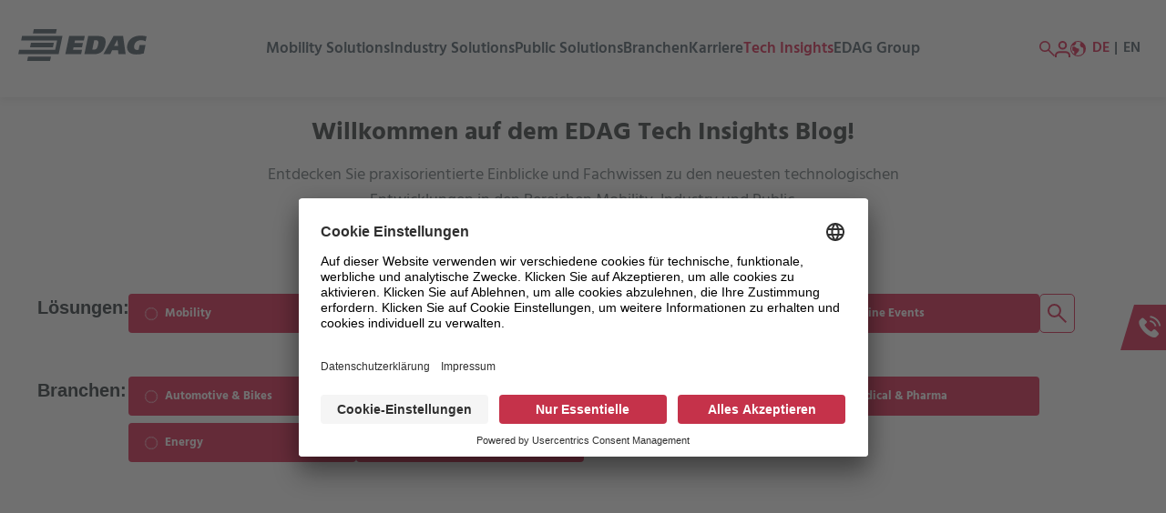

--- FILE ---
content_type: text/html; charset=UTF-8
request_url: https://insights.edag.com/de/author/jochen-rohm
body_size: 14295
content:
<!doctype html><!--[if lt IE 7]> <html class="no-js lt-ie9 lt-ie8 lt-ie7" lang="de" > <![endif]--><!--[if IE 7]>    <html class="no-js lt-ie9 lt-ie8" lang="de" >        <![endif]--><!--[if IE 8]>    <html class="no-js lt-ie9" lang="de" >               <![endif]--><!--[if gt IE 8]><!--><html class="no-js" lang="de"><!--<![endif]--><head>
    <meta charset="utf-8">
    <meta http-equiv="X-UA-Compatible" content="IE=edge,chrome=1">
    <meta name="author" content="EDAG Engineering Group AG">
    <meta name="description" content="Entwicklungsingenieur Embedded Systems">
    <meta name="generator" content="HubSpot">
    <title>EDAG Tech Insights | Jochen Rohm</title>
    <link rel="shortcut icon" href="https://insights.edag.com/hubfs/favicon.ico">
    
<meta name="viewport" content="width=device-width, initial-scale=1">

    
    <meta property="og:description" content="Entwicklungsingenieur Embedded Systems">
    <meta property="og:title" content="EDAG Tech Insights | Jochen Rohm">
    <meta name="twitter:description" content="Entwicklungsingenieur Embedded Systems">
    <meta name="twitter:title" content="EDAG Tech Insights | Jochen Rohm">

    

    

    <style>
a.cta_button{-moz-box-sizing:content-box !important;-webkit-box-sizing:content-box !important;box-sizing:content-box !important;vertical-align:middle}.hs-breadcrumb-menu{list-style-type:none;margin:0px 0px 0px 0px;padding:0px 0px 0px 0px}.hs-breadcrumb-menu-item{float:left;padding:10px 0px 10px 10px}.hs-breadcrumb-menu-divider:before{content:'›';padding-left:10px}.hs-featured-image-link{border:0}.hs-featured-image{float:right;margin:0 0 20px 20px;max-width:50%}@media (max-width: 568px){.hs-featured-image{float:none;margin:0;width:100%;max-width:100%}}.hs-screen-reader-text{clip:rect(1px, 1px, 1px, 1px);height:1px;overflow:hidden;position:absolute !important;width:1px}
</style>

<link rel="stylesheet" href="https://insights.edag.com/hubfs/hub_generated/module_assets/1/185173419779/1744107681418/module_Menu_Redesign_copy.css">
<link rel="stylesheet" href="https://insights.edag.com/hubfs/hub_generated/module_assets/1/181918441826/1750866983612/module_Site_Search_Input_-_EDAG_2020.min.css">
<link rel="stylesheet" href="https://insights.edag.com/hubfs/hub_generated/module_assets/1/185176584835/1740910957992/module_EDAG_Weltweit_Section_EN-DE_-_2020_NEW.min.css">
<link rel="stylesheet" href="https://insights.edag.com/hubfs/hub_generated/module_assets/1/29371725766/1743427642418/module_EDAG_Blog_2020_-_DE-Left_Side_Nav.min.css">
<link rel="stylesheet" href="https://insights.edag.com/hubfs/hub_generated/module_assets/1/187254284852/1747312040083/module_Blog_Contents_with_Filter.min.css">
<link rel="stylesheet" href="https://insights.edag.com/hubfs/hub_generated/module_assets/1/51875219530/1743427664827/module_EDAG_-_Forwarding.min.css">
<link rel="stylesheet" href="https://insights.edag.com/hubfs/hub_generated/module_assets/1/29374839647/1740910952045/module_Blog_Sidebar_Holder_2020.min.css">

    


    
<!--  Added by GoogleTagManager integration -->
<script>
var _hsp = window._hsp = window._hsp || [];
window.dataLayer = window.dataLayer || [];
function gtag(){dataLayer.push(arguments);}

var useGoogleConsentModeV2 = true;
var waitForUpdateMillis = 1000;



var hsLoadGtm = function loadGtm() {
    if(window._hsGtmLoadOnce) {
      return;
    }

    if (useGoogleConsentModeV2) {

      gtag('set','developer_id.dZTQ1Zm',true);

      gtag('consent', 'default', {
      'ad_storage': 'denied',
      'analytics_storage': 'denied',
      'ad_user_data': 'denied',
      'ad_personalization': 'denied',
      'wait_for_update': waitForUpdateMillis
      });

      _hsp.push(['useGoogleConsentModeV2'])
    }

    (function(w,d,s,l,i){w[l]=w[l]||[];w[l].push({'gtm.start':
    new Date().getTime(),event:'gtm.js'});var f=d.getElementsByTagName(s)[0],
    j=d.createElement(s),dl=l!='dataLayer'?'&l='+l:'';j.async=true;j.src=
    'https://www.googletagmanager.com/gtm.js?id='+i+dl;f.parentNode.insertBefore(j,f);
    })(window,document,'script','dataLayer','GTM-58T29JX');

    window._hsGtmLoadOnce = true;
};

_hsp.push(['addPrivacyConsentListener', function(consent){
  if(consent.allowed || (consent.categories && consent.categories.analytics)){
    hsLoadGtm();
  }
}]);

</script>

<!-- /Added by GoogleTagManager integration -->


<!-- Cookie Consent Manager für Heat Map Start -->
<script id="usercentrics-cmp" src="https://app.usercentrics.eu/browser-ui/latest/loader.js" data-settings-id="tN5cGajZV" async></script>
<!-- Cookie Consent Manager für Heat Map End -->

<!-- Google Tag Manager -->
<script type="text/plain" data-usercentrics="Google Tag Manager">
        (function(w,d,s,l,i){w[l]=w[l]||[];w[l].push({'gtm.start':
        new Date().getTime(),event:'gtm.js'});var f=d.getElementsByTagName(s)[0],
        j=d.createElement(s),dl=l!='dataLayer'?'&l='+l:'';j.async=true;j.src=
        'https://www.googletagmanager.com/gtm.js?id='+i+dl;f.parentNode.insertBefore(j,f);
        })(window,document,'script','dataLayer','GTM-58T29JX');
</script>
<!-- End Google Tag Manager -->
<meta property="og:url" content="https://insights.edag.com/de/author/jochen-rohm">
<meta property="og:type" content="blog">
<meta name="twitter:card" content="summary">
<link rel="alternate" type="application/rss+xml" href="https://insights.edag.com/de/rss.xml">
<meta name="twitter:domain" content="insights.edag.com">
<script src="//platform.linkedin.com/in.js" type="text/javascript">
    lang: de_DE
</script>

<meta http-equiv="content-language" content="de">
<link rel="alternate" hreflang="de" href="https://insights.edag.com/de/author/jochen-rohm">
<link rel="alternate" hreflang="en-gb" href="https://insights.edag.com/en-gb/author/jochen-rohm">
<link rel="stylesheet" href="//7052064.fs1.hubspotusercontent-na1.net/hubfs/7052064/hub_generated/template_assets/DEFAULT_ASSET/1768479846739/template_layout.min.css">


<link rel="stylesheet" href="https://insights.edag.com/hubfs/hub_generated/template_assets/1/28918003552/1755007105827/template_edag-style-apr2020.css">


    <link rel="stylesheet" href="https://use.fontawesome.com/releases/v5.13.0/css/all.css">
<link rel="stylesheet" href="https://use.fontawesome.com/releases/v5.13.0/css/v4-shims.css">
<link rel="stylesheet" href="https://cdnjs.cloudflare.com/ajax/libs/slick-carousel/1.9.0/slick.min.css">
<link rel="stylesheet" href="https://cdnjs.cloudflare.com/ajax/libs/fancybox/3.5.7/jquery.fancybox.min.css">

    <meta property="og:image" content="https://insights.edag.com/hubfs/Blog%20Images/titelbild-edag-tech-insights-socialshare.jpg">
<meta name="twitter:image" content="https://insights.edag.com/hubfs/Blog%20Images/titelbild-edag-tech-insights-socialshare.jpg">

</head>
<body class="   hs-content-id-149454390113 hs-blog-listing hs-blog-id-28444439305" style="">
<!--  Added by GoogleTagManager integration -->
<noscript><iframe src="https://www.googletagmanager.com/ns.html?id=GTM-58T29JX" height="0" width="0" style="display:none;visibility:hidden"></iframe></noscript>

<!-- /Added by GoogleTagManager integration -->

    <div class="header-container-wrapper">
    <div class="header-container container-fluid">

<div class="row-fluid-wrapper row-depth-1 row-number-1 ">
<div class="row-fluid ">
<div class="span12 widget-span widget-type-custom_widget " style="" data-widget-type="custom_widget" data-x="0" data-w="12">
<div id="hs_cos_wrapper_module_1737450709788233" class="hs_cos_wrapper hs_cos_wrapper_widget hs_cos_wrapper_type_module" style="" data-hs-cos-general-type="widget" data-hs-cos-type="module"><style>
   @font-face {
   font-family: 'Hind Semibold';
   src: url('https://insights.edag.com/hubfs/raw_assets/public/edag_apr2020_theme/Fonts/Hind-SemiBold.ttf') format('truetype');
   font-weight: 600;
   font-style: normal;
   }
   .header{
   font-family: 'Hind Semibold', sans-serif;
   }
  
  
  

</style>


  
 


  
    
  
  


<div class="header">
   <div class="inner-redesign">
      <div class="wrap-logo">
         <a class="logo" href="https://edag.com/de">
            <svg xmlns="http://www.w3.org/2000/svg" xmlns:xlink="http://www.w3.org/1999/xlink" id="Logo" width="140.588" height="34.67" viewBox="0 0 140.588 34.67">
               <defs>
                  <clippath id="clip-path">
                     <rect id="Rechteck_1404" data-name="Rechteck 1404" width="140.588" height="34.67" fill="none"></rect>
                  </clippath>
               </defs>
               <rect id="Rechteck_1176" data-name="Rechteck 1176" width="140.588" height="34.67" fill="none"></rect>
               <g id="Gruppe_1232" data-name="Gruppe 1232">
                  <g id="Gruppe_1231" data-name="Gruppe 1231">
                     <g id="Gruppe_1230" data-name="Gruppe 1230" clip-path="url(#clip-path)">
                        <path id="Pfad_240" data-name="Pfad 240" d="M150.218,15.154h11.109c5.662,0,9.231,1.906,7.545,9.937-1.6,7.474-6.389,9.83-12.051,9.83H146.028ZM154.661,30h1.88c2.758,0,3.76-1.821,4.443-5.118.73-3.384.428-5.14-2.284-5.14h-1.88Z" transform="translate(-73.604 -7.638)" fill="#455561"></path>
                        <path id="Pfad_241" data-name="Pfad 241" d="M199.1,15.155h10.428l2.843,19.767h-7.95l-.384-4.283h-6.389l-2.116,4.283h-7.543Zm.6,10.729h4.381l-.769-6.489h-.065Z" transform="translate(-94.755 -7.639)" fill="#455561"></path>
                        <path id="Pfad_242" data-name="Pfad 242" d="M258.535,33.823h0a29.6,29.6,0,0,1-8.4,1.092c-6.56,0-11.066-3.469-9.571-10.515,1.387-6.639,7.585-9.937,13.908-9.937a26.648,26.648,0,0,1,7.224.728l-1.134,5.333a9.874,9.874,0,0,0-4.956-1.135c-3.76,0-6.645,1.885-7.414,5.482-.578,2.72.02,5.1,3.056,5.1a5.245,5.245,0,0,0,1.644-.171L254,24.529h6.5Z" transform="translate(-121.109 -7.29)" fill="#455561"></path>
                        <path id="Pfad_243" data-name="Pfad 243" d="M27.057,30.136H52.127L51.12,34.891H26.049Z" transform="translate(-13.13 -15.19)" fill="#455561"></path>
                        <path id="Pfad_244" data-name="Pfad 244" d="M33.449,0H58.52l-1,4.73H32.445Z" transform="translate(-16.353)" fill="#455561"></path>
                        <path id="Pfad_245" data-name="Pfad 245" d="M20.663,60.276H45.735l-1.012,4.776H19.651Z" transform="translate(-9.905 -30.381)" fill="#455561"></path>
                        <path id="Pfad_246" data-name="Pfad 246" d="M4.189,15.153,3.177,19.929l39.452-.021L40.455,30.166H1.007L0,34.919H44.253l4.189-19.767Z" transform="translate(0 -7.638)" fill="#455561"></path>
                        <path id="Pfad_247" data-name="Pfad 247" d="M108.168,15.155h17.093l-1,4.754h-9.7l-.6,2.805h9.274l-1.005,4.754h-9.274l-.575,2.677h9.892l-1.006,4.776H103.978Z" transform="translate(-52.409 -7.639)" fill="#455561"></path>
                     </g>
                  </g>
               </g>
            </svg>
         </a>
      </div>
      <ul class="menu-section">

          

<li class=" menu-item-has-children  ">
  <a href="https://www.edag.com/de/mobility-solutions">
    Mobility Solutions
  </a>

  
  
  
  
    <div class="menu-subs menu-mega menu-column-4">
      
    </div>
  
</li>
          

<li class=" ">
  <a href="https://www.edag.com/de/industry-solutions">
    Industry Solutions
  </a>

  
  
  
  
</li>
          

<li class=" ">
  <a href="https://www.edag.com/de/public-solutions">
    Public Solutions
  </a>

  
  
  
  
</li>
          

<li class=" ">
  <a href="https://www.edag.com/de/branchen">
    Branchen
  </a>

  
  
  
  
</li>
          

<li class=" ">
  <a href="https://www.edag.com/de/karriere/">
    Karriere
  </a>

  
  
  
  
</li>
          

<li class=" menu-item-has-children active ">
  <a href="https://insights.edag.com/de/">
    Tech Insights
  </a>

  
    <ul class="dropdown-menu">
      
        <li><a href="https://insights.edag.com/de?filter=mobility-solutions">Mobility Solutions</a></li>
        <li><a href="https://insights.edag.com/de?filter=industry-solutions">Industry Solutions</a></li>
        <li><a href="https://insights.edag.com/de?filter=public-solutions">Public Solutions</a></li>
      <li class="red"><a href="https://insights.edag.com/de?filter=events">Online Events</a></li>
      
    </ul>
  
  
  
  
</li>
          

<li class=" ">
  <a href="https://www.edag.com/de/edag-group/">
    EDAG Group
  </a>

  
  
  
  
</li>
         
      </ul>
      <div class="menu-actions">
         <ul class="header-menu-actions">
            <li id="header-search-action icon-search" class="header-search-action">
               <svg class="template-search" xmlns="http://www.w3.org/2000/svg" id="search" width="21.082" height="21.082" viewBox="0 0 21.082 21.082">
                  <g id="Gruppe_770" data-name="Gruppe 770">
                     <g id="Ellipse_15" data-name="Ellipse 15" fill="none" stroke="#d71946" stroke-width="2">
                        <circle cx="7.5" cy="7.5" r="7.5" stroke="none"></circle>
                        <circle cx="7.5" cy="7.5" r="6.5" fill="none"></circle>
                     </g>
                     <line id="Linie_51" data-name="Linie 51" x2="8.394" y2="8.394" transform="translate(11.981 11.981)" fill="none" stroke="#d71946" stroke-width="2"></line>
                  </g>
                  <rect id="Rechteck_1223" data-name="Rechteck 1223" width="20" height="20" fill="none"></rect>
               </svg>
            </li>
            <li id="header-account-action">
              <a href="https://www.edag.com/de/kontaktanfrage">
               <svg class="template-user" xmlns="http://www.w3.org/2000/svg" width="16.848" height="17.704" viewBox="0 0 16.848 17.704">
                  <g id="Icon_feather-user" data-name="Icon feather-user" transform="translate(-5 -3.5)">
                     <path id="Pfad_249" data-name="Pfad 249" d="M20.848,28.068V26.212A3.712,3.712,0,0,0,17.136,22.5H9.712A3.712,3.712,0,0,0,6,26.212v1.856" transform="translate(0 -6.864)" fill="none" stroke="#d71946" stroke-linejoin="round" stroke-width="2"></path>
                     <path id="Pfad_250" data-name="Pfad 250" d="M19.424,8.212A3.712,3.712,0,1,1,15.712,4.5a3.712,3.712,0,0,1,3.712,3.712Z" transform="translate(-2.288)" fill="none" stroke="#d71946" stroke-linejoin="round" stroke-width="2"></path>
                  </g>
               </svg>
              </a>
            </li>
            <li class="header-glob-action">
               <svg class="template-glob icon-language" xmlns="http://www.w3.org/2000/svg" width="18.054" height="18.054" viewBox="0 0 18.054 18.054">
                  <path id="Icon_metro-earth" data-name="Icon metro-earth" d="M11.6,1.928a9.027,9.027,0,1,0,9.027,9.027A9.027,9.027,0,0,0,11.6,1.928Zm0,16.926a7.872,7.872,0,0,1-3.125-.643l4.111-4.624a.564.564,0,0,0,.142-.375V11.519a.564.564,0,0,0-.564-.564c-1.992,0-4.094-2.071-4.115-2.092a.564.564,0,0,0-.4-.165H5.392a.564.564,0,0,0-.564.564v3.385a.564.564,0,0,0,.312.5l1.945.972v3.313A7.9,7.9,0,0,1,4.46,7.57H6.52a.564.564,0,0,0,.4-.165L9.176,5.148a.564.564,0,0,0,.165-.4V3.384a7.921,7.921,0,0,1,5.717.469c-.073.062-.144.126-.212.195a3.386,3.386,0,0,0,2.391,5.779q.084,0,.168,0a13.249,13.249,0,0,1-.148,6.565.563.563,0,0,0-.015.092A7.874,7.874,0,0,1,11.6,18.854Z" transform="translate(-2.571 -1.928)" fill="#d71946"></path>
               </svg>
            </li>
         </ul>
         <div class="lang-title" style="" data-widget-type="custom_widget" data-x="10" data-w="2">
            <div id="hs_cos_wrapper_module_38747049" class="hs_cos_wrapper hs_cos_wrapper_widget hs_cos_wrapper_type_module widget-type-rich_text" style="" data-hs-cos-general-type="widget" data-hs-cos-type="module">
               <span id="hs_cos_wrapper_module_38747049_" class="hs_cos_wrapper hs_cos_wrapper_widget hs_cos_wrapper_type_rich_text" style="" data-hs-cos-general-type="widget" data-hs-cos-type="rich_text">
                  <ul class="menu-lang">
    <li class="current first"><a href="/de/">DE</a></li>
    <li class="last"><a href="/en/?hsLang=de">EN</a></li>
</ul>
               </span>
            </div>
         </div>
      </div>
   </div>
   <ul role="menu" class="active-branch mobile-menu" style="overflow: hidden; display: none;">
       
      <li class="hs-menu-item hs-menu-depth-1" role="none"><a href="https://www.edag.com/de/leistungen" role="menuitem">Mobility Solutions  </a></li>
       
      <li class="hs-menu-item hs-menu-depth-1" role="none"><a href="https://www.edag.com/de/leistungen" role="menuitem">Industry Solutions  </a></li>
       
      <li class="hs-menu-item hs-menu-depth-1" role="none"><a href="https://www.edag.com/de/leistungen" role="menuitem">Public Solutions  </a></li>
       
      <li class="hs-menu-item hs-menu-depth-1" role="none"><a href="https://www.edag.com/de/leistungen" role="menuitem">Branchen  </a></li>
       
      <li class="hs-menu-item hs-menu-depth-1" role="none"><a href="https://www.edag.com/de/leistungen" role="menuitem">Karriere  </a></li>
       
      <li class="hs-menu-item hs-menu-depth-1" role="none"><a href="https://www.edag.com/de/leistungen" role="menuitem">Tech Insights  </a></li>
       
      <li class="hs-menu-item hs-menu-depth-1" role="none"><a href="https://www.edag.com/de/leistungen" role="menuitem">EDAG Group  </a></li>
      
   </ul>
</div>
                    

<script>
  // Sets a browser language dependin label text for instant search results heading
  
    var edagSearchResultsLabel = "Results for";
  
</script></div>

</div><!--end widget-span -->
</div><!--end row-->
</div><!--end row-wrapper -->

<div class="row-fluid-wrapper row-depth-1 row-number-2 ">
<div class="row-fluid ">
<div class="span12 widget-span widget-type-custom_widget search-wrap" style="" data-widget-type="custom_widget" data-x="0" data-w="12">
<div id="hs_cos_wrapper_module_1737452798970478" class="hs_cos_wrapper hs_cos_wrapper_widget hs_cos_wrapper_type_module" style="" data-hs-cos-general-type="widget" data-hs-cos-type="module">

<script>
  // Sets a browser language dependin label text for instant search results heading
  
    var edagSearchResultsLabel = "Results for";
  
</script>

<div class="ovlay-search"></div>
<div class="hs-search-field"> 
    <div class="hs-search-field__bar"> 
      <form action="/hs-search-results">
        
        
        <input type="text" class="hs-search-field__input" name="term" autocomplete="off" aria-label="Search" placeholder="Search">
       
        <button class="cta searchbox-submit" type="submit">FIND</button>

<input type="hidden" name="excludedType" value="LISTING_PAGE">
        
          <input type="hidden" name="type" value="SITE_PAGE">
        
        
        
          <input type="hidden" name="type" value="BLOG_POST">
  
        
        

        
      </form>
    </div>
    <ul class="hs-search-field__suggestions"></ul>
</div></div>

</div><!--end widget-span -->
</div><!--end row-->
</div><!--end row-wrapper -->

<div class="row-fluid-wrapper row-depth-1 row-number-3 ">
<div class="row-fluid ">
<div class="span12 widget-span widget-type-custom_widget " style="" data-widget-type="custom_widget" data-x="0" data-w="12">
<div id="hs_cos_wrapper_module_1737456338041104" class="hs_cos_wrapper hs_cos_wrapper_widget hs_cos_wrapper_type_module" style="" data-hs-cos-general-type="widget" data-hs-cos-type="module">




<div class="lity-section">
  <div class="lity-overlay"></div>
  <div class="lity-container">
    
    <div class="lity-content">
      <div class="worldwide-wrap">
        <h2></h2>

        <div class="flag-tab-wrap">
          <svg class="template-close" xmlns="http://www.w3.org/2000/svg" width="19.414" height="19.414" viewBox="0 0 19.414 19.414">
  <g id="close" transform="translate(0.707 0.707)">
    <rect id="Rechteck_1221" data-name="Rechteck 1221" width="18" height="18" transform="translate(0)" fill="none"></rect>
    <line id="Linie_48" data-name="Linie 48" x2="18" y2="18" transform="translate(0)" fill="none" stroke="#d71946" stroke-width="2"></line>
    <line id="Linie_49" data-name="Linie 49" x1="18" y2="17.999" fill="none" stroke="#d71946" stroke-width="2"></line>
  </g>
</svg>
          <div class="tab-container"></div>
          
          <div class="tabs">
            <div class="tabs-title">Weiterführende Informationen zu unseren internationalen Standorten: </div>
            <div class="tab-content">
              
              <div class="flag-column">
                <div class="f-col-wrap">
                  <div class="flag-img">
                    
                    <img src="https://insights.edag.com/hubfs/Webdesign/Flags/br.svg" alt="br">
                    
                  </div>
          
                  <div class="f-country-name"> Brasilien  </div>
                  <div class="link-wrap"><a href="https://br.edag.com/pt/" target="_blank" rel="noopener"></a></div>
                </div>
              </div>
              
              <div class="flag-column">
                <div class="f-col-wrap">
                  <div class="flag-img">
                    
                    <img src="https://insights.edag.com/hubfs/Webdesign/Flags/cn.svg" alt="cn">
                    
                  </div>
          
                  <div class="f-country-name"> China  </div>
                  <div class="link-wrap"><a href="https://edag.cn/zh/" target="_blank" rel="noopener"></a></div>
                </div>
              </div>
              
              <div class="flag-column">
                <div class="f-col-wrap">
                  <div class="flag-img">
                    
                    <img src="https://insights.edag.com/hubfs/Webdesign/Flags/gb.svg" alt="gb">
                    
                  </div>
          
                  <div class="f-country-name"> Großbritannien  </div>
                  <div class="link-wrap"><a href="https://uk.edag.com/en/" target="_blank" rel="noopener"></a></div>
                </div>
              </div>
              
              <div class="flag-column">
                <div class="f-col-wrap">
                  <div class="flag-img">
                    
                    <img src="https://insights.edag.com/hubfs/in.svg" alt="in">
                    
                  </div>
          
                  <div class="f-country-name"> Indien  </div>
                  <div class="link-wrap"><a href="https://in.edag.com/en/" target="_blank" rel="noopener"></a></div>
                </div>
              </div>
              
              <div class="flag-column">
                <div class="f-col-wrap">
                  <div class="flag-img">
                    
                    <img src="https://insights.edag.com/hubfs/Webdesign/Flags/it.svg" alt="it">
                    
                  </div>
          
                  <div class="f-country-name"> Italien  </div>
                  <div class="link-wrap"><a href="https://it.edag.com/it/" target="_blank" rel="noopener"></a></div>
                </div>
              </div>
              
              <div class="flag-column">
                <div class="f-col-wrap">
                  <div class="flag-img">
                    
                    <img src="https://insights.edag.com/hubfs/Webdesign/Flags/jp.svg" alt="jp">
                    
                  </div>
          
                  <div class="f-country-name"> Japan  </div>
                  <div class="link-wrap"><a href="https://jp.edag.com/ja/" target="_blank" rel="noopener"></a></div>
                </div>
              </div>
              
              <div class="flag-column">
                <div class="f-col-wrap">
                  <div class="flag-img">
                    
                    <img src="https://insights.edag.com/hubfs/Webdesign/Flags/my.svg" alt="my">
                    
                  </div>
          
                  <div class="f-country-name"> Malaysia  </div>
                  <div class="link-wrap"><a href="https://my.edag.com/ms/" target="_blank" rel="noopener"></a></div>
                </div>
              </div>
              
              <div class="flag-column">
                <div class="f-col-wrap">
                  <div class="flag-img">
                    
                    <img src="https://insights.edag.com/hubfs/Webdesign/Flags/mx.svg" alt="mx">
                    
                  </div>
          
                  <div class="f-country-name"> Mexiko  </div>
                  <div class="link-wrap"><a href="https://mx.edag.com/es/" target="_blank" rel="noopener"></a></div>
                </div>
              </div>
              
              <div class="flag-column">
                <div class="f-col-wrap">
                  <div class="flag-img">
                    
                    <img src="https://insights.edag.com/hubfs/Webdesign/Flags/nl.svg" alt="nl">
                    
                  </div>
          
                  <div class="f-country-name"> Niederlande  </div>
                  <div class="link-wrap"><a href="https://nl.edag.com/nl/" target="_blank" rel="noopener"></a></div>
                </div>
              </div>
              
              <div class="flag-column">
                <div class="f-col-wrap">
                  <div class="flag-img">
                    
                    <img src="https://insights.edag.com/hubfs/at.svg" alt="at">
                    
                  </div>
          
                  <div class="f-country-name"> Österreich  </div>
                  <div class="link-wrap"><a href="https://at.edag.com/" target="_blank" rel="noopener"></a></div>
                </div>
              </div>
              
              <div class="flag-column">
                <div class="f-col-wrap">
                  <div class="flag-img">
                    
                    <img src="https://insights.edag.com/hubfs/Webdesign/Flags/pl.svg" alt="pl">
                    
                  </div>
          
                  <div class="f-country-name"> Polen  </div>
                  <div class="link-wrap"><a href="https://pl.edag.com/pl/" target="_blank" rel="noopener"></a></div>
                </div>
              </div>
              
              <div class="flag-column">
                <div class="f-col-wrap">
                  <div class="flag-img">
                    
                    <img src="https://insights.edag.com/hubfs/Webdesign/Flags/se.svg" alt="se">
                    
                  </div>
          
                  <div class="f-country-name"> Schweden  </div>
                  <div class="link-wrap"><a href="https://se.edag.com/sv/" target="_blank" rel="noopener"></a></div>
                </div>
              </div>
              
              <div class="flag-column">
                <div class="f-col-wrap">
                  <div class="flag-img">
                    
                    <img src="https://insights.edag.com/hubfs/Webdesign/Flags/ch.svg" alt="ch">
                    
                  </div>
          
                  <div class="f-country-name"> Schweiz  </div>
                  <div class="link-wrap"><a href="https://ch.edag.com/de/" target="_blank" rel="noopener"></a></div>
                </div>
              </div>
              
              <div class="flag-column">
                <div class="f-col-wrap">
                  <div class="flag-img">
                    
                    <img src="https://insights.edag.com/hubfs/Webdesign/Flags/es.svg" alt="es">
                    
                  </div>
          
                  <div class="f-country-name"> Spanien  </div>
                  <div class="link-wrap"><a href="https://es.edag.com/es/" target="_blank" rel="noopener"></a></div>
                </div>
              </div>
              
              <div class="flag-column">
                <div class="f-col-wrap">
                  <div class="flag-img">
                    
                    <img src="https://insights.edag.com/hubfs/Webdesign/Flags/cz.svg" alt="cz">
                    
                  </div>
          
                  <div class="f-country-name"> Tschechien  </div>
                  <div class="link-wrap"><a href="https://cz.edag.com/cs/" target="_blank" rel="noopener"></a></div>
                </div>
              </div>
              
              <div class="flag-column">
                <div class="f-col-wrap">
                  <div class="flag-img">
                    
                    <img src="https://insights.edag.com/hubfs/tr.svg" alt="tr">
                    
                  </div>
          
                  <div class="f-country-name"> Türkei  </div>
                  <div class="link-wrap"><a href="https://tr.edag.com/tr/" target="_blank" rel="noopener"></a></div>
                </div>
              </div>
              
              <div class="flag-column">
                <div class="f-col-wrap">
                  <div class="flag-img">
                    
                    <img src="https://insights.edag.com/hubfs/Webdesign/Flags/hu.svg" alt="hu">
                    
                  </div>
          
                  <div class="f-country-name"> Ungarn  </div>
                  <div class="link-wrap"><a href="https://hu.edag.com/hu/" target="_blank" rel="noopener"></a></div>
                </div>
              </div>
              
              <div class="flag-column">
                <div class="f-col-wrap">
                  <div class="flag-img">
                    
                    <img src="https://insights.edag.com/hubfs/Webdesign/Flags/us.svg" alt="us">
                    
                  </div>
          
                  <div class="f-country-name"> USA  </div>
                  <div class="link-wrap"><a href="https://us.edag.com/en/" target="_blank" rel="noopener"></a></div>
                </div>
              </div>
              
            </div>
          </div>
          
        </div>




      </div>
    </div>
    
  </div>
</div></div>

</div><!--end widget-span -->
</div><!--end row-->
</div><!--end row-wrapper -->

    </div><!--end header -->
</div><!--end header wrapper -->

<div class="body-container-wrapper">
    <div class="body-container container-fluid">

<div class="row-fluid-wrapper row-depth-1 row-number-1 ">
<div class="row-fluid ">

</div><!--end row-->
</div><!--end row-wrapper -->

<div class="row-fluid-wrapper row-depth-1 row-number-2 ">
<div class="row-fluid ">

</div><!--end row-->
</div><!--end row-wrapper -->

<div class="row-fluid-wrapper row-depth-1 row-number-3 ">
<div class="row-fluid ">

</div><!--end row-->
</div><!--end row-wrapper -->

<div class="row-fluid-wrapper row-depth-1 row-number-4 ">
<div class="row-fluid ">



</div><!--end row-->
</div><!--end row-wrapper -->

<div class="row-fluid-wrapper row-depth-1 row-number-5 ">
<div class="row-fluid ">

</div><!--end row-->
</div><!--end row-wrapper -->

<div class="row-fluid-wrapper row-depth-1 row-number-6 ">
<div class="row-fluid ">
<div class="span12 widget-span widget-type-custom_widget none" style="" data-widget-type="custom_widget" data-x="0" data-w="12">
<div id="hs_cos_wrapper_module_1589434936548112" class="hs_cos_wrapper hs_cos_wrapper_widget hs_cos_wrapper_type_module" style="" data-hs-cos-general-type="widget" data-hs-cos-type="module"><div class="tag-nav-section">
  <h4>tech insights</h4>
  <div class="nav-columnw-wrapper">
  
  <div class="tag-nav-column">
    <div class="tag-col-wrap dskdn">
      <a href="https://insights.edag.com/de"></a>
      <div class="tag-icon">
        
      </div>
      <div class="tag-name">ALLE ARTIKEL</div>
    </div>
  </div>
  
  <div class="tag-nav-column">
    <div class="tag-col-wrap ">
      <a href="https://insights.edag.com/de/topic/fahrzeugentwicklung"></a>
      <div class="tag-icon">
        
        <img src="https://insights.edag.com/hubfs/Webdesign/Icons/ICON_AutoSeite.png" alt="ICON_AutoSeite">
        
      </div>
      <div class="tag-name">FAHRZEUGENTWICKLUNG</div>
    </div>
  </div>
  
  <div class="tag-nav-column">
    <div class="tag-col-wrap ">
      <a href="https://insights.edag.com/de/topic/elektrik-elektronik"></a>
      <div class="tag-icon">
        
        <img src="https://insights.edag.com/hubfs/Webdesign/Icons/ICON_VehicleElectricsElectronics.png" alt="ICON_VehicleElectricsElectronics">
        
      </div>
      <div class="tag-name">ELEKTRIK &amp; ELEKTRONIK</div>
    </div>
  </div>
  
  <div class="tag-nav-column">
    <div class="tag-col-wrap ">
      <a href="https://insights.edag.com/de/tag/produktionsl%C3%B6sungen"></a>
      <div class="tag-icon">
        
        <img src="https://insights.edag.com/hubfs/Webdesign/Icons/ICON_SmartFactory.png" alt="ICON_SmartFactory">
        
      </div>
      <div class="tag-name">PRODUKTIONSLÖSUNGEN</div>
    </div>
  </div>
  
  <div class="tag-nav-column">
    <div class="tag-col-wrap ">
      <a href="https://insights.edag.com/de/topic/software-digitalisierung"></a>
      <div class="tag-icon">
        
        <img src="https://insights.edag.com/hubfs/Webdesign/Icons/ICON_SoftwareEngineering.png" alt="ICON_SoftwareEngineering">
        
      </div>
      <div class="tag-name">SOFTWARE &amp; DIGITALISIERUNG</div>
    </div>
  </div>
  
  <div class="tag-nav-column">
    <div class="tag-col-wrap ">
      <a href="https://insights.edag.com/de/events"></a>
      <div class="tag-icon">
        
        <img src="https://insights.edag.com/hubfs/EDAG-2020/Icon%20Sidebar/ICON_calendar_inv.png" alt="Weißes Kalender-Icon mit roten Elementen">
        
      </div>
      <div class="tag-name">ONLINE EVENTS</div>
    </div>
  </div>
  
  </div>
</div></div>

</div><!--end widget-span -->
</div><!--end row-->
</div><!--end row-wrapper -->

<div class="row-fluid-wrapper row-depth-1 row-number-7 ">
<div class="row-fluid ">
<div class="span12 widget-span widget-type-cell page-center" style="" data-widget-type="cell" data-x="0" data-w="12">

<div class="row-fluid-wrapper row-depth-1 row-number-8 ">
<div class="row-fluid ">


<div class="span12 widget-span widget-type-custom_widget " style="" data-widget-type="custom_widget" data-x="0" data-w="12">
<div id="hs_cos_wrapper_module_1743057923144314" class="hs_cos_wrapper hs_cos_wrapper_widget hs_cos_wrapper_type_module" style="" data-hs-cos-general-type="widget" data-hs-cos-type="module">




 
  
  
  
  
 






<div class="blog-wrapper" data-portal-id="7514800" data-table-id="111369349">
<div class="blog-intro">
   <h2>Willkommen auf dem EDAG Tech Insights Blog!</h2><p>Entdecken Sie praxisorientierte Einblicke und Fachwissen zu den neuesten technologischen Entwicklungen in den Bereichen Mobility, Industry und Public.</p>

</div>
  <div id="header-search-action" class="icon-search blog-filter-search mobile-only header-search-action-filter">
    <svg class="template-search" xmlns="http://www.w3.org/2000/svg" id="search" width="21.082" height="21.082" viewBox="0 0 21.082 21.082">
      <g id="Gruppe_770" data-name="Gruppe 770">
        <g id="Ellipse_15" data-name="Ellipse 15" fill="none" stroke="#d71946" stroke-width="2">
          <circle cx="7.5" cy="7.5" r="7.5" stroke="none"></circle>
          <circle cx="7.5" cy="7.5" r="6.5" fill="none"></circle>
        </g>
        <line id="Linie_51" data-name="Linie 51" x2="8.394" y2="8.394" transform="translate(11.981 11.981)" fill="none" stroke="#d71946" stroke-width="2"></line>
      </g>
      <rect id="Rechteck_1223" data-name="Rechteck 1223" width="20" height="20" fill="none"></rect>
    </svg>
  </div>
<div class="blog-filter-container">
  <div class="filter-section">
    <button class="blog-filter-label accordion-toggle">
    Lösungen:
    <svg class="mobile-chevron" viewBox="0 0 24 24" fill="none" stroke="currentColor" stroke-width="2">
      <path d="M6 9l6 6 6-6" />
    </svg>
  </button>
    <div class="filter-container accordion-content">
      <div class="blog-filter blog-filter_mobility mobility-solutions" data-filter-tag="mobility-solutions">
        Mobility
      </div>
      <div class="blog-filter blog-filter_industry industry-solutions" data-filter-tag="industry-solutions"> 
        Industry
      </div>
      <div class="blog-filter blog-filter_public public-solutions" data-filter-tag="public-solutions">
        Public
      </div>
      <div class="blog-filter blog-filter_events events" data-filter-tag="events">
        Online Events
      </div>
      <div id="header-search-action" class="icon-search blog-filter-search">
    <svg class="template-search" xmlns="http://www.w3.org/2000/svg" id="search" width="21.082" height="21.082" viewBox="0 0 21.082 21.082">
      <g id="Gruppe_770" data-name="Gruppe 770">
        <g id="Ellipse_15" data-name="Ellipse 15" fill="none" stroke="#d71946" stroke-width="2">
          <circle cx="7.5" cy="7.5" r="7.5" stroke="none"></circle>
          <circle cx="7.5" cy="7.5" r="6.5" fill="none"></circle>
        </g>
        <line id="Linie_51" data-name="Linie 51" x2="8.394" y2="8.394" transform="translate(11.981 11.981)" fill="none" stroke="#d71946" stroke-width="2"></line>
      </g>
      <rect id="Rechteck_1223" data-name="Rechteck 1223" width="20" height="20" fill="none"></rect>
    </svg>
  </div>
    </div>
  </div>
  
  <div class="filter-section">
   <button class="blog-filter-label accordion-toggle">
    Branchen:
    <svg class="mobile-chevron" viewBox="0 0 24 24" fill="none" stroke="currentColor" stroke-width="2">
      <path d="M6 9l6 6 6-6" />
    </svg>
  </button>
    <div class="filter-container accordion-content">
      <div class="blog-filter blog-filter_automotive automotive automotive-&amp;-bikes" data-filter-tag="automotive-&amp;-bikes">
        Automotive &amp; Bikes
      </div>
      <div class="blog-filter blog-filter_commercial commercial commercial-&amp;-offroad-vehicles" data-filter-tag="commercial-&amp;-offroad-vehicles">
        Commercial &amp; Offroad Vehicles
      </div>
      <div class="blog-filter blog-filter_defence defence" data-filter-tag="defence">
        Defence
      </div>
      <div class="blog-filter blog-filter_medical medical medical-&amp;-pharma" data-filter-tag="medical-&amp;-pharma">
        Medical &amp; Pharma
      </div>
      <div class="blog-filter blog-filter_energy energy" data-filter-tag="energy">
        Energy
      </div>
      <div class="blog-filter blog-filter_industrial industrial" data-filter-tag="industrial">
        Industrial
      </div>
    </div>
  </div>
</div>

  
<div class="blog-outer-container">
  <div class="blog-items-container">
       
    
      <div class="post-item mobility-solutions automotive-&amp;-bikes user-experience-&amp;-user-functions " data-tags="Mobility Solutions,Automotive &amp; Bikes,User Experience &amp; User Functions">
  <div class="item-col-wrap">
    <div class="post-body clearfix">
      
      <div class="hs-featured-image-wrapper" style="background-image:url(https://insights.edag.com/hubfs/Blog%20Headerbilder/headerbild-avas.webp);">
        
      </div>
      
    </div>
    <div class="list-content-wrap">
      <div class="list-content">
      
       




  
  
    
  

  
  

  
  




  
    <a class="topic-link" href="#">Mobility Solutions</a>
  


        
        <h3><a href="https://insights.edag.com/de/edags-avas-systeme-wenn-leise-fahrzeuge-sicher-gehoert-werden">EDAGs AVAS-Systeme: Wenn leise Fahrzeuge sicher gehört werden</a></h3>
     
      </div>
    </div>
    <div class="listing-post-data f100">
      <div class="post-data-hover1 f100">
        Entdecken Sie mit EDAG, wie AVAS-Sounddesign Sicherheit, Emotion und Markenidentität verbindet – und leise Fahrzeuge hörbar erlebbar macht.<br>
        
        <a href="https://insights.edag.com/de/edags-avas-systeme-wenn-leise-fahrzeuge-sicher-gehoert-werden"><br>&gt;&gt; Mehr Lesen</a>
            
        
      </div>
      <a class="full-link" href="https://insights.edag.com/de/edags-avas-systeme-wenn-leise-fahrzeuge-sicher-gehoert-werden"></a>
    </div>
  </div>
</div>

    
      <div class="post-item public-solutions digital-health pharma-&amp;-medical " data-tags="Public Solutions,Digital Health,Pharma &amp; Medical">
  <div class="item-col-wrap">
    <div class="post-body clearfix">
      
      <div class="hs-featured-image-wrapper" style="background-image:url(https://insights.edag.com/hubfs/Blog%20Headerbilder/headerbild-medical-electronic-development.webp);">
        
      </div>
      
    </div>
    <div class="list-content-wrap">
      <div class="list-content">
      
       




  
  
    
  

  
  

  
  




  
    <a class="topic-link" href="#">Public Solutions</a>
  


        
        <h3><a href="https://insights.edag.com/de/elektronik-entwicklung-fuer-sichere-medizin-wearables-cybersecurity-medizintechnik">Elektronik-Entwicklung für sichere Medizin-Wearables</a></h3>
     
      </div>
    </div>
    <div class="listing-post-data f100">
      <div class="post-data-hover1 f100">
        Lesen Sie hier, wie Elektronik-Entwicklung die Basis für sichere, vernetzte und zulassungsfähige MedTech-Wearables schafft.<br>
        
        <a href="https://insights.edag.com/de/elektronik-entwicklung-fuer-sichere-medizin-wearables-cybersecurity-medizintechnik"><br>&gt;&gt; Mehr Lesen</a>
            
        
      </div>
      <a class="full-link" href="https://insights.edag.com/de/elektronik-entwicklung-fuer-sichere-medizin-wearables-cybersecurity-medizintechnik"></a>
    </div>
  </div>
</div>

    
      <div class="post-item mobility-solutions autonomous-mobility automotive-&amp;-bikes " data-tags="Mobility Solutions,Autonomous Mobility,Automotive &amp; Bikes">
  <div class="item-col-wrap">
    <div class="post-body clearfix">
      
      <div class="hs-featured-image-wrapper" style="background-image:url(https://insights.edag.com/hubfs/Blog%20Headerbilder/headerbild-holon-gemeinsam-zur-serienreife.webp);">
        
      </div>
      
    </div>
    <div class="list-content-wrap">
      <div class="list-content">
      
       




  
  
    
  

  
  

  
  




  
    <a class="topic-link" href="#">Mobility Solutions</a>
  


        
        <h3><a href="https://insights.edag.com/de/gemeinsam-zur-serienreife-so-unterstuetzt-edag-holon-bei-der-umsetzung-autonome-mobilitaet-digitale-zwillinge">Gemeinsam zur Serienreife: Wie EDAG HOLON bei der Umsetzung unterstützte</a></h3>
     
      </div>
    </div>
    <div class="listing-post-data f100">
      <div class="post-data-hover1 f100">
        Lesen Sie hier, wie EDAG und HOLON gemeinsam den autonom fahrenden, elektrischen Kleinbus effizient zur Serienreife brachten.<br>
        
        <a href="https://insights.edag.com/de/gemeinsam-zur-serienreife-so-unterstuetzt-edag-holon-bei-der-umsetzung-autonome-mobilitaet-digitale-zwillinge"><br>&gt;&gt; Mehr Lesen</a>
            
        
      </div>
      <a class="full-link" href="https://insights.edag.com/de/gemeinsam-zur-serienreife-so-unterstuetzt-edag-holon-bei-der-umsetzung-autonome-mobilitaet-digitale-zwillinge"></a>
    </div>
  </div>
</div>

    
      <div class="post-item mobility-solutions autonomous-mobility automotive-&amp;-bikes " data-tags="Mobility Solutions,Autonomous Mobility,Automotive &amp; Bikes">
  <div class="item-col-wrap">
    <div class="post-body clearfix">
      
      <div class="hs-featured-image-wrapper" style="background-image:url(https://insights.edag.com/hubfs/Blog%20Headerbilder/headerbild-holon-projekt-prototypenbau.webp);">
        
      </div>
      
    </div>
    <div class="list-content-wrap">
      <div class="list-content">
      
       




  
  
    
  

  
  

  
  




  
    <a class="topic-link" href="#">Mobility Solutions</a>
  


        
        <h3><a href="https://insights.edag.com/de/projekt-prototypenbau-innovation-trifft-auf-umsetzung">Projekt Prototypenbau –&nbsp;Innovation trifft auf Umsetzung</a></h3>
     
      </div>
    </div>
    <div class="listing-post-data f100">
      <div class="post-data-hover1 f100">
        Entdecken Sie, wie HOLON urban und EDAG gemeinsam Prototypenbau, Serienfertigung und innovative Fahrzeugentwicklung verbinden.<br>
        
        <a href="https://insights.edag.com/de/projekt-prototypenbau-innovation-trifft-auf-umsetzung"><br>&gt;&gt; Mehr Lesen</a>
            
        
      </div>
      <a class="full-link" href="https://insights.edag.com/de/projekt-prototypenbau-innovation-trifft-auf-umsetzung"></a>
    </div>
  </div>
</div>

    
      <div class="post-item mobility-solutions autonomous-mobility automotive-&amp;-bikes commercial-&amp;-offroad-vehicles " data-tags="Mobility Solutions,Autonomous Mobility,Automotive &amp; Bikes, Commercial &amp; Offroad Vehicles">
  <div class="item-col-wrap">
    <div class="post-body clearfix">
      
      <div class="hs-featured-image-wrapper" style="background-image:url(https://insights.edag.com/hubfs/Blog%20Headerbilder/headerbild-holon-function-follows-form.webp);">
        
      </div>
      
    </div>
    <div class="list-content-wrap">
      <div class="list-content">
      
       




  
  
    
  

  
  

  
  

  
  




  
    <a class="topic-link" href="#">Mobility Solutions</a>
  


        
        <h3><a href="https://insights.edag.com/de/function-follows-form-ein-innovativer-weg-im-nutzfahrzeugbau-autonome-mobilitaet-prototypenbau">„Function Follows Form“ – ein innovativer Weg im Nutzfahrzeugbau</a></h3>
     
      </div>
    </div>
    <div class="listing-post-data f100">
      <div class="post-data-hover1 f100">
        Lesen Sie hier, wie HOLON und EDAG ein visionäres Fahrzeugdesign zu einem serienreifen, effizienten Mobilitätskonzept weiterentwickeln.<br>
        
        <a href="https://insights.edag.com/de/function-follows-form-ein-innovativer-weg-im-nutzfahrzeugbau-autonome-mobilitaet-prototypenbau"><br>&gt;&gt; Mehr Lesen</a>
            
        
      </div>
      <a class="full-link" href="https://insights.edag.com/de/function-follows-form-ein-innovativer-weg-im-nutzfahrzeugbau-autonome-mobilitaet-prototypenbau"></a>
    </div>
  </div>
</div>

    
      <div class="post-item public-solutions medical-&amp;-pharma digital-health " data-tags="Public Solutions,Medical &amp; Pharma,Digital Health">
  <div class="item-col-wrap">
    <div class="post-body clearfix">
      
      <div class="hs-featured-image-wrapper" style="background-image:url(https://insights.edag.com/hubfs/Blog%20Headerbilder/headerbild-medical-connected-devices.webp);">
        
      </div>
      
    </div>
    <div class="list-content-wrap">
      <div class="list-content">
      
       




  
  
    
  

  
  

  
  




  
    <a class="topic-link" href="#">Public Solutions</a>
  


        
        <h3><a href="https://insights.edag.com/de/mit-wohldosierten-innovationen-in-die-zukunft-der-medizintechnik">Mit wohldosierten Innovationen in die Zukunft der Medizintechnik</a></h3>
     
      </div>
    </div>
    <div class="listing-post-data f100">
      <div class="post-data-hover1 f100">
        Entdecken Sie mit EDAG, wie vernetzte Medizingeräte, sichere OTA-Updates und Cybersecurity die Patientenversorgung modernisieren.<br>
        
        <a href="https://insights.edag.com/de/mit-wohldosierten-innovationen-in-die-zukunft-der-medizintechnik"><br>&gt;&gt; Mehr Lesen</a>
            
        
      </div>
      <a class="full-link" href="https://insights.edag.com/de/mit-wohldosierten-innovationen-in-die-zukunft-der-medizintechnik"></a>
    </div>
  </div>
</div>

    
      <div class="post-item industry-solutions smart-factory industrial " data-tags="Industry Solutions,Smart Factory,Industrial">
  <div class="item-col-wrap">
    <div class="post-body clearfix">
      
      <div class="hs-featured-image-wrapper" style="background-image:url(https://insights.edag.com/hubfs/Blog%20Headerbilder/headerbild-leistungselektronik.webp);">
        
      </div>
      
    </div>
    <div class="list-content-wrap">
      <div class="list-content">
      
       




  
  
    
  

  
  

  
  




  
    <a class="topic-link" href="#">Industry Solutions</a>
  


        
        <h3><a href="https://insights.edag.com/de/leistungselektronik-im-wandel-edag-setzt-massstaebe-mit-ki-automatisierung-elektromobilitaet-digitalisierung">Wie KI und Automatisierung die Leistungselektronik-Entwicklung beschleunigen</a></h3>
     
      </div>
    </div>
    <div class="listing-post-data f100">
      <div class="post-data-hover1 f100">
        Lesen Sie hier, wie EDAG mit KI und Automatisierung die Entwicklung von Leistungselektronik revolutioniert – schneller, effizienter, smarter.<br>
        
        <a href="https://insights.edag.com/de/leistungselektronik-im-wandel-edag-setzt-massstaebe-mit-ki-automatisierung-elektromobilitaet-digitalisierung"><br>&gt;&gt; Mehr Lesen</a>
            
        
      </div>
      <a class="full-link" href="https://insights.edag.com/de/leistungselektronik-im-wandel-edag-setzt-massstaebe-mit-ki-automatisierung-elektromobilitaet-digitalisierung"></a>
    </div>
  </div>
</div>

    
      <div class="post-item industry-solutions smart-factory industrial " data-tags="Industry Solutions,Smart Factory,Industrial">
  <div class="item-col-wrap">
    <div class="post-body clearfix">
      
      <div class="hs-featured-image-wrapper" style="background-image:url(https://insights.edag.com/hubfs/Blog%20Headerbilder/headerbild-fabrikkonfigurator.webp);">
        
      </div>
      
    </div>
    <div class="list-content-wrap">
      <div class="list-content">
      
       




  
  
    
  

  
  

  
  




  
    <a class="topic-link" href="#">Industry Solutions</a>
  


        
        <h3><a href="https://insights.edag.com/de/smart-factory-planen-von-der-vision-zum-belastbaren-layout-in-minuten-fabrikkonfigurator-industrial-metaverse-fabrikplanung">Smart Factory planen: Von der Vision zum belastbaren Layout in Minuten</a></h3>
     
      </div>
    </div>
    <div class="listing-post-data f100">
      <div class="post-data-hover1 f100">
        Lesen Sie hier, wie der Smart-Factory-Konfigurator mit KI und Simulation belastbare Layoutkonzepte liefert und Planungsrisiken minimiert.<br>
        
        <a href="https://insights.edag.com/de/smart-factory-planen-von-der-vision-zum-belastbaren-layout-in-minuten-fabrikkonfigurator-industrial-metaverse-fabrikplanung"><br>&gt;&gt; Mehr Lesen</a>
            
        
      </div>
      <a class="full-link" href="https://insights.edag.com/de/smart-factory-planen-von-der-vision-zum-belastbaren-layout-in-minuten-fabrikkonfigurator-industrial-metaverse-fabrikplanung"></a>
    </div>
  </div>
</div>

    
      <div class="post-item public-solutions digital-health medical-&amp;-pharma " data-tags="Public Solutions,Digital Health,Medical &amp; Pharma">
  <div class="item-col-wrap">
    <div class="post-body clearfix">
      
      <div class="hs-featured-image-wrapper" style="background-image:url(https://insights.edag.com/hubfs/Blog%20Headerbilder/headerbild-medical-testing.webp);">
        
      </div>
      
    </div>
    <div class="list-content-wrap">
      <div class="list-content">
      
       




  
  
    
  

  
  

  
  




  
    <a class="topic-link" href="#">Public Solutions</a>
  


        
        <h3><a href="https://insights.edag.com/de/medizinprodukte-auf-herz-und-nieren-getestet-aus-einer-hand-medizintechnik-akkreditierte-testverfahren">Medizinprodukte auf Herz und Nieren getestet aus einer Hand</a></h3>
     
      </div>
    </div>
    <div class="listing-post-data f100">
      <div class="post-data-hover1 f100">
        Lesen Sie hier, wie EDAG mit ganzheitlichem 360°-Testing die Sicherheit, Qualität und Zulassung von Medizingeräten nachhaltig stärkt.<br>
        
        <a href="https://insights.edag.com/de/medizinprodukte-auf-herz-und-nieren-getestet-aus-einer-hand-medizintechnik-akkreditierte-testverfahren"><br>&gt;&gt; Mehr Lesen</a>
            
        
      </div>
      <a class="full-link" href="https://insights.edag.com/de/medizinprodukte-auf-herz-und-nieren-getestet-aus-einer-hand-medizintechnik-akkreditierte-testverfahren"></a>
    </div>
  </div>
</div>

    
      <div class="post-item public-solutions digital-health medical-&amp;-pharma " data-tags="Public Solutions,Digital Health, Medical &amp; Pharma">
  <div class="item-col-wrap">
    <div class="post-body clearfix">
      
      <div class="hs-featured-image-wrapper" style="background-image:url(https://insights.edag.com/hubfs/Blog%20Headerbilder/headerbild-embedded-software-systems.webp);">
        
      </div>
      
    </div>
    <div class="list-content-wrap">
      <div class="list-content">
      
       




  
  
    
  

  
  

  
  




  
    <a class="topic-link" href="#">Public Solutions</a>
  


        
        <h3><a href="https://insights.edag.com/de/smartes-ekg-hilft-leben-retten-digitale-gesundheit-embedded-software">Smartes EKG hilft Leben retten</a></h3>
     
      </div>
    </div>
    <div class="listing-post-data f100">
      <div class="post-data-hover1 f100">
        Entdecken Sie mit EDAG, wie smarte EKG-Systeme durch Digitalisierung Leben retten und die Gesundheitsversorgung nachhaltig verbessern können.<br>
        
        <a href="https://insights.edag.com/de/smartes-ekg-hilft-leben-retten-digitale-gesundheit-embedded-software"><br>&gt;&gt; Mehr Lesen</a>
            
        
      </div>
      <a class="full-link" href="https://insights.edag.com/de/smartes-ekg-hilft-leben-retten-digitale-gesundheit-embedded-software"></a>
    </div>
  </div>
</div>

    
    
    
  </div>
  <div class="show-more-button">
      <button class="showmorebtn">
          Mehr anzeigen
      </button>
    </div>
</div>
</div>


<script>
  


document.addEventListener('DOMContentLoaded', function() {
  const blogWrapper = document.querySelector('.blog-wrapper');
  if (!blogWrapper) return;
  
  const portalId = blogWrapper.dataset.portalId;
  const tableId = blogWrapper.dataset.tableId;
  const showMoreButton = document.querySelector('.show-more-button button');
  const itemsContainer = document.querySelector('.blog-items-container');
  
  let isLoading = false;
  let allPosts = [];
  let currentFilters = [];
  let displayedCount = 10; // controls pagination
   const urlParams = new URLSearchParams(window.location.search);
  const initialFilters = urlParams.getAll('filter');
  initialFilters.forEach(filterTag => {
    const button = document.querySelector(`.blog-filter[data-filter-tag="${filterTag}"]`);
    if (button) button.classList.add('active');
  });
  currentFilters = getActiveFilters();
  
    window.addEventListener('popstate', function() {
    const newParams = new URLSearchParams(window.location.search);
    const newFilters = newParams.getAll('filter');
    
    document.querySelectorAll('.blog-filter').forEach(btn => btn.classList.remove('active'));
    newFilters.forEach(filterTag => {
      const button = document.querySelector(`.blog-filter[data-filter-tag="${filterTag}"]`);
      if (button) button.classList.add('active');
    });
    
    currentFilters = getActiveFilters();
    displayedCount = 10;
    const filteredPosts = filterPostsByTags(allPosts, currentFilters);
    renderPaginatedPosts(filteredPosts);
  });
  
  // Function to load all posts (adjust limit if needed)
  async function loadAllPosts() {
    if (isLoading) return;
    isLoading = true;
    showMoreButton.textContent = 'Loading...';
    
    try {
      const queryParams = new URLSearchParams({
        portalId,
        limit: 200,  // Increase if you expect more than 100 rows
        offset: 0,
      });
      const response = await fetch(`https://api.hubapi.com/cms/v3/hubdb/tables/${tableId}/rows?${queryParams}`);
      if (!response.ok) throw new Error('Network error');
      const data = await response.json();
      allPosts = data.results;
      return allPosts;
    } catch (error) {
      console.error('Fetch error:', error);
      return [];
    } finally {
      isLoading = false;
      showMoreButton.textContent = 'Mehr anzeigen';
    }
  }
  
  // Client-side filter: returns posts that include all active filters in their tags
  function filterPostsByTags(posts, activeFilters) {
    if (!activeFilters.length) return posts;
    return posts.filter(row => {
      const tags = row.values.tags 
        ? row.values.tags.split(',').map(tag => tag.trim().toLowerCase().replace(/ /g, '-')) 
        : [];
      return activeFilters.some(filter => tags.includes(filter));
    });
  }
  
  // Renders posts according to the current pagination count
  function renderPaginatedPosts(posts) {
    itemsContainer.innerHTML = '';
    const postsToShow = posts.slice(0, displayedCount);
    postsToShow.forEach(row => {
      itemsContainer.insertAdjacentHTML('beforeend', createItemHtml(row));
    });
    // Hide "Show More" if all posts are already displayed
    showMoreButton.style.display = displayedCount >= posts.length ? 'none' : 'block';
  }
  
  // Returns an array of active filter tags from the DOM
  function getActiveFilters() {
    return Array.from(document.querySelectorAll('.blog-filter.active'))
      .map(btn => btn.dataset.filterTag);
  }
  
  document.querySelectorAll('.blog-filter').forEach(button => {
    button.addEventListener('click', async function() {
      this.classList.toggle('active');
      currentFilters = getActiveFilters();
      displayedCount = 10;
      
      // Update URL parameters
      const url = new URL(window.location);
      url.searchParams.delete('filter');
      currentFilters.forEach(filter => url.searchParams.append('filter', filter));
      window.history.pushState({}, '', url);

      if (allPosts.length === 0) await loadAllPosts();
      const filteredPosts = filterPostsByTags(allPosts, currentFilters);
      renderPaginatedPosts(filteredPosts);
    });
  });

  
  // "Show More" button click event: load 10 more items from the filtered list
  if (showMoreButton) {
    showMoreButton.addEventListener('click', function() {
      displayedCount += 10;
      const filteredPosts = filterPostsByTags(allPosts, currentFilters);
      renderPaginatedPosts(filteredPosts);
    });
  }
  
  // Initial load: fetch all posts and render the first 10
  loadAllPosts().then(() => {
    const filteredPosts = filterPostsByTags(allPosts, currentFilters);
    renderPaginatedPosts(filteredPosts);
  });
  const isEnglish = window.location.href.indexOf('/en') !== -1;
const readMoreText = isEnglish ? 'Read More' : 'Mehr Lesen';
  // Function to create HTML for each post item
  function createItemHtml(row) {
    
    
    const tags = row.values.tags 
      ? row.values.tags.split(',').map(tag => tag.trim().toLowerCase().replace(/ /g, '-'))
      : [];
    const tagClasses = tags.join(' ');
    let rawDate = row.values.display_date;
let displayDate = '';
if (rawDate) {
  const eventDate = new Date(parseInt(rawDate, 10));
  const today = new Date();
  today.setHours(0, 0, 0, 0);

  if (eventDate < today) {
    displayDate = 'On Demand';
  } else {
    displayDate = eventDate.toLocaleDateString();
  }
}
    let eventDateBlock = '';
  if (tags.includes('events')) {

    eventDateBlock = `<div class="event-date-display">${displayDate}</div>`;
  }
    const tagsHtml = row.values.tags
      ? row.values.tags.split(',')
          .map(tag => tag.trim())
          .map(tag => {
            const normalized = tag.toLowerCase().replace(/ /g, '-');
            return { original: tag, normalized };
          })
          .filter(({ normalized }) => ['mobility-solutions','industry-solutions','public-solutions', 'events'].includes(normalized))
          .map(({ original }) => `<a class="topic-link" href="#">${original}</a>`)
          .join(', ')
      : '';
    
      let eventTriangleHtml = '';
  if (tags.includes('events')) {
    eventTriangleHtml = '<div class="event-triangle"><span>Events</span></div>';
  }
    
    const imageUrl = row.values.image?.url || '';
    const imageStyle = imageUrl ? `style="background-image:url(${imageUrl});"` : '';
    const imageHtml = imageUrl ? `<div class="hs-featured-image-wrapper" ${imageStyle}></div>` : '';
    
    return `
      <div class="post-item ${tagClasses}" data-tags="${row.values.tags || ''}">
        ${eventTriangleHtml} 
        <div class="item-col-wrap">
          <div class="post-body clearfix">
            ${imageHtml}
          </div>
          <div class="list-content-wrap">
            <div class="list-content">
               ${eventDateBlock} <br>
              ${tagsHtml}
              <h3><a href="${row.values.url}">${row.values.post_title || ''}</a></h3>
            </div>
          </div>
          <div class="listing-post-data f100">
            <div class="post-data-hover f100">
              ${row.values.description || ''}<br>
              <a href="${row.values.url}"><br>>> ${readMoreText}</a>
            </div>
            <a class="full-link" href="${row.values.url}"></a>
          </div>
        </div>
      </div>
    `;
  }
});
  
// Separate initialization for accordion functionality
document.addEventListener('DOMContentLoaded', function() {
  document.querySelectorAll('.accordion-toggle').forEach(toggle => {
    toggle.addEventListener('click', function() {
      this.classList.toggle('active');
      const content = this.nextElementSibling;
      content.style.display = content.style.display === 'block' ? 'none' : 'block';
    });
  });
});
</script></div>

</div><!--end widget-span -->


</div><!--end row-->
</div><!--end row-wrapper -->

<div class="row-fluid-wrapper row-depth-1 row-number-9 ">
<div class="row-fluid ">

</div><!--end row-->
</div><!--end row-wrapper -->

</div><!--end widget-span -->
</div><!--end row-->
</div><!--end row-wrapper -->

<div class="row-fluid-wrapper row-depth-1 row-number-10 ">
<div class="row-fluid ">
<div class="span12 widget-span widget-type-custom_widget " style="" data-widget-type="custom_widget" data-x="0" data-w="12">
<div id="hs_cos_wrapper_module_162764889491549" class="hs_cos_wrapper hs_cos_wrapper_widget hs_cos_wrapper_type_module" style="" data-hs-cos-general-type="widget" data-hs-cos-type="module"></div>

</div><!--end widget-span -->
</div><!--end row-->
</div><!--end row-wrapper -->

<div class="row-fluid-wrapper row-depth-1 row-number-11 ">
<div class="row-fluid ">
<div class="span12 widget-span widget-type-cell blog-wrap-section" style="" data-widget-type="cell" data-x="0" data-w="12">

<div class="row-fluid-wrapper row-depth-1 row-number-12 ">
<div class="row-fluid ">
<div class="span8 widget-span widget-type-custom_widget blog-post-wrap" style="" data-widget-type="custom_widget" data-x="0" data-w="8">
<div id="hs_cos_wrapper_module_151388194052436" class="hs_cos_wrapper hs_cos_wrapper_widget hs_cos_wrapper_type_module widget-type-blog_content" style="" data-hs-cos-general-type="widget" data-hs-cos-type="module">
   <div class="blog-section">
<div class="blog-listing-wrapper cell-wrapper">
<div class="page-center">
<div class="author-section" style="margin-top: 100px;">
<div class="hs-author-profile">
<div class="hs-author-avatar"> <img src="https://insights.edag.com/hubfs/Blog%20Authors/edag-tech-insights-author-jochen-rohm.jpg" alt="Jochen Rohm"> </div> 
<div class="author-data-col">
<h2 class="hs-author-name"><span class="hs-author-name__intro">Tech Insights Autor</span> Jochen Rohm</h2>
<div class="hs-author-bio">Entwicklungsingenieur Embedded Systems</div>
<div class="hs-author-social-section">
<span class="hs-author-social-label">Folgen Sie mir auf:</span>
<div class="hs-author-social-links">
<a href="https://www.xing.com/profile/Jochen_Rohm/cv" target="_blank" class="hs-author-social-link hs-social-xing">&nbsp;</a>
<a href="https://www.linkedin.com/in/jochen-rohm-8921631a6/" target="_blank" class="hs-author-social-link hs-social-linkedin">&nbsp;</a>
</div>
</div>
</div>
</div>
</div>
<h3 class="hs-author-listing-header">Tech Insights Artikel von Jochen Rohm</h3>
</div>
</div>
</div>
</div>

</div><!--end widget-span -->
<div class="span4 widget-span widget-type-custom_widget " style="display:none;" data-widget-type="custom_widget" data-x="8" data-w="4">
<div id="hs_cos_wrapper_module_15887672122322149" class="hs_cos_wrapper hs_cos_wrapper_widget hs_cos_wrapper_type_module" style="" data-hs-cos-general-type="widget" data-hs-cos-type="module"><div>
  
</div></div>

</div><!--end widget-span -->
</div><!--end row-->
</div><!--end row-wrapper -->

<div class="row-fluid-wrapper row-depth-1 row-number-13 ">
<div class="row-fluid ">

</div><!--end row-->
</div><!--end row-wrapper -->

<div class="row-fluid-wrapper row-depth-1 row-number-14 ">
<div class="row-fluid ">

</div><!--end row-->
</div><!--end row-wrapper -->

<div class="row-fluid-wrapper row-depth-1 row-number-15 ">
<div class="row-fluid ">

</div><!--end row-->
</div><!--end row-wrapper -->

</div><!--end widget-span -->
</div><!--end row-->
</div><!--end row-wrapper -->

<div class="row-fluid-wrapper row-depth-1 row-number-16 ">
<div class="row-fluid ">

</div><!--end row-->
</div><!--end row-wrapper -->

<div class="row-fluid-wrapper row-depth-1 row-number-18 ">
<div class="row-fluid ">

</div><!--end row-->
</div><!--end row-wrapper -->

<div class="row-fluid-wrapper row-depth-1 row-number-19 ">
<div class="row-fluid ">
<div class="span12 widget-span widget-type-custom_widget " style="" data-widget-type="custom_widget" data-x="0" data-w="12">
<div id="hs_cos_wrapper_module_158946179886181" class="hs_cos_wrapper hs_cos_wrapper_widget hs_cos_wrapper_type_module" style="" data-hs-cos-general-type="widget" data-hs-cos-type="module"><div class="holder-section">
  <div class="holer-wrap">
    <div class="right-btn-wrap">
      <div class="side-btn">
        <a href="javascript:void(0)" class="bnt-i contact-bar">
          <i class="open-sidebar icon-contact"></i>
          <i class="open-sidebar icon-close"></i>
        </a>
    
      </div>
    </div>

    <div class="holder-content">
      <div class="holder-img">
        
        <img src="https://insights.edag.com/hubfs/Webdesign/Blog/csm_edag_logo_f8a5cf9c8c.jpg" alt="EDAG Logo">
        
      </div>
      <div class="holder-data">
        <h4>EDAG</h4>
        <div class="address-text">Kreuzberger Ring 40, 65205 Wiesbaden</div>
        <a href="mailto:info@edag.com" class="email">info@edag.com</a>
        <a href="tel:+49%20661%206000-0" class="phone">p +49 661 6000-0</a>
        
          
            <a href="fax:+49%20661%206000-223" class="fax">f +49 661 6000-223</a>
          
        
      </div>
    </div>

  </div>
</div></div>

</div><!--end widget-span -->
</div><!--end row-->
</div><!--end row-wrapper -->

<div class="row-fluid-wrapper row-depth-1 row-number-20 ">
<div class="row-fluid ">
<div class="span12 widget-span widget-type-cell footer-border-spacing" style="" data-widget-type="cell" data-x="0" data-w="12">

</div><!--end widget-span -->
</div><!--end row-->
</div><!--end row-wrapper -->

    </div><!--end body -->
</div><!--end body wrapper -->

<div class="footer-container-wrapper">
    <div class="footer-container container-fluid">

<div class="row-fluid-wrapper row-depth-1 row-number-1 ">
<div class="row-fluid ">



  
<div class="span12 widget-span widget-type-global_group " style="" data-widget-type="global_group" data-x="0" data-w="12">
<div class="" data-global-widget-path="generated_global_groups/29371436728.html"><div class="row-fluid-wrapper row-depth-1 row-number-1 ">
<div class="row-fluid ">
<div class="span12 widget-span widget-type-cell footer-section" style="" data-widget-type="cell" data-x="0" data-w="12">

<div class="row-fluid-wrapper row-depth-1 row-number-2 ">
<div class="row-fluid ">
<div class="span12 widget-span widget-type-cell page-center" style="" data-widget-type="cell" data-x="0" data-w="12">

<div class="row-fluid-wrapper row-depth-1 row-number-3 ">
<div class="row-fluid ">
<div class="span12 widget-span widget-type-cell footer-top-wrap" style="" data-widget-type="cell" data-x="0" data-w="12">

<div class="row-fluid-wrapper row-depth-1 row-number-4 ">
<div class="row-fluid ">
<div class="span12 widget-span widget-type-custom_widget footer-logo" style="" data-widget-type="custom_widget" data-x="0" data-w="12">
<div id="hs_cos_wrapper_module_1588761763699382" class="hs_cos_wrapper hs_cos_wrapper_widget hs_cos_wrapper_type_module widget-type-linked_image" style="" data-hs-cos-general-type="widget" data-hs-cos-type="module">
    






  



<span id="hs_cos_wrapper_module_1588761763699382_" class="hs_cos_wrapper hs_cos_wrapper_widget hs_cos_wrapper_type_linked_image" style="" data-hs-cos-general-type="widget" data-hs-cos-type="linked_image"><a href="https://www.co2neutralwebsite.de/crt/dispcust/c/5536/l/4" target="_blank" id="hs-link-module_1588761763699382_" rel="noopener" style="border-width:0px;border:0px;"><img src="https://insights.edag.com/hubfs/EDAG-2020/Images/Ikone_CO2_neutrale_Webseite_Deutsch.png" class="hs-image-widget " style="max-width: 100%; height: auto;" alt="Ikone_CO2_neutrale_Webseite_Deutsch" title="Ikone_CO2_neutrale_Webseite_Deutsch"></a></span></div>

</div><!--end widget-span -->
</div><!--end row-->
</div><!--end row-wrapper -->

<div class="row-fluid-wrapper row-depth-1 row-number-5 ">
<div class="row-fluid ">
<div class="span12 widget-span widget-type-custom_widget footer-social-icon" style="" data-widget-type="custom_widget" data-x="0" data-w="12">
<div id="hs_cos_wrapper_module_1588762257050450" class="hs_cos_wrapper hs_cos_wrapper_widget hs_cos_wrapper_type_module" style="" data-hs-cos-general-type="widget" data-hs-cos-type="module"><ul>
  <li><a href="https://www.youtube.com/user/EDAGTV" target="_blank"><i class="fa-brands fa-youtube" aria-hidden="true"></i></a></li>
  <li><a href="https://twitter.com/EDAGGroup" target="_blank"><i class="fa-brands fa-twitter-square"></i></a></li>
  <li><a href="https://www.xing.com/companies/edaggroup" target="_blank"><i class="fa-brands fa-xing-square"></i></a></li>
  <li><a href="https://www.linkedin.com/company/edaggroup" target="_blank"><i class="fa-brands fa-linkedin"></i></a></li>
  <li><a href="https://www.instagram.com/EDAGGroup/" target="_blank"><i class="fa-brands fa-instagram"></i></a></li>
  <li><a href="https://www.facebook.com/edaggroup" target="_blank"><i class="fa-brands fa-facebook-square"></i></a></li>
</ul></div>

</div><!--end widget-span -->
</div><!--end row-->
</div><!--end row-wrapper -->

<div class="row-fluid-wrapper row-depth-1 row-number-6 ">
<div class="row-fluid ">
<div class="span12 widget-span widget-type-cell footer-nav-wrapper" style="" data-widget-type="cell" data-x="0" data-w="12">

<div class="row-fluid-wrapper row-depth-2 row-number-1 ">
<div class="row-fluid ">
<div class="span4 widget-span widget-type-custom_widget footer-nav-column" style="" data-widget-type="custom_widget" data-x="0" data-w="4">
<div id="hs_cos_wrapper_module_1588762272411452" class="hs_cos_wrapper hs_cos_wrapper_widget hs_cos_wrapper_type_module widget-type-simple_menu" style="" data-hs-cos-general-type="widget" data-hs-cos-type="module"><span id="hs_cos_wrapper_module_1588762272411452_" class="hs_cos_wrapper hs_cos_wrapper_widget hs_cos_wrapper_type_simple_menu" style="" data-hs-cos-general-type="widget" data-hs-cos-type="simple_menu"><div id="hs_menu_wrapper_module_1588762272411452_" class="hs-menu-wrapper active-branch flyouts hs-menu-flow-vertical" role="navigation" data-sitemap-name="" data-menu-id="" aria-label="Navigation Menu">
 <ul role="menu">
  <li class="hs-menu-item hs-menu-depth-1 hs-item-has-children" role="none"><a href="https://www.edag.com/de/" aria-haspopup="true" aria-expanded="false" role="menuitem" target="_blank" rel="noopener">Über EDAG Group</a>
   <ul role="menu" class="hs-menu-children-wrapper">
    <li class="hs-menu-item hs-menu-depth-2" role="none"><a href="https://www.edag.com/de/edag-group/das-unternehmen" role="menuitem" target="_blank" rel="noopener">Das Unternehmen EDAG</a></li>
    <li class="hs-menu-item hs-menu-depth-2" role="none"><a href="https://www.edag.com/de/edag-group/investor-relations" role="menuitem" target="_blank" rel="noopener">Inves­tor Rela­ti­ons</a></li>
    <li class="hs-menu-item hs-menu-depth-2" role="none"><a href="https://www.edag.com/de/edag-group/newsroom" role="menuitem" target="_blank" rel="noopener">Newsroom</a></li>
    <li class="hs-menu-item hs-menu-depth-2" role="none"><a href="https://www.edag.com/de/kontaktanfrage" role="menuitem" target="_self">Kontakt</a></li>
    <li class="hs-menu-item hs-menu-depth-2" role="none"><a href="https://www.edag.com/de/lieferantenbewerbung" role="menuitem" target="_blank" rel="noopener">Lieferantenbewerbung</a></li>
   </ul></li>
 </ul>
</div></span></div>

</div><!--end widget-span -->
<div class="span4 widget-span widget-type-custom_widget footer-nav-column" style="" data-widget-type="custom_widget" data-x="4" data-w="4">
<div id="hs_cos_wrapper_module_1588762360701555" class="hs_cos_wrapper hs_cos_wrapper_widget hs_cos_wrapper_type_module widget-type-simple_menu" style="" data-hs-cos-general-type="widget" data-hs-cos-type="module"><span id="hs_cos_wrapper_module_1588762360701555_" class="hs_cos_wrapper hs_cos_wrapper_widget hs_cos_wrapper_type_simple_menu" style="" data-hs-cos-general-type="widget" data-hs-cos-type="simple_menu"><div id="hs_menu_wrapper_module_1588762360701555_" class="hs-menu-wrapper active-branch flyouts hs-menu-flow-vertical" role="navigation" data-sitemap-name="" data-menu-id="" aria-label="Navigation Menu">
 <ul role="menu">
  <li class="hs-menu-item hs-menu-depth-1 hs-item-has-children" role="none"><a href="https://www.edag.com/de/edag-group/das-unternehmen" aria-haspopup="true" aria-expanded="false" role="menuitem" target="_blank" rel="noopener">Unsere Solutions</a>
   <ul role="menu" class="hs-menu-children-wrapper">
    <li class="hs-menu-item hs-menu-depth-2" role="none"><a href="https://www.edag.com/de/mobility-solutions" role="menuitem" target="_blank" rel="noopener">Mobility Solutions</a></li>
    <li class="hs-menu-item hs-menu-depth-2" role="none"><a href="https://www.edag.com/de/industry-solutions" role="menuitem" target="_blank" rel="noopener">Industry Solutions</a></li>
    <li class="hs-menu-item hs-menu-depth-2" role="none"><a href="https://www.edag.com/de/public-solutions" role="menuitem" target="_blank" rel="noopener">Public Solutions</a></li>
   </ul></li>
 </ul>
</div></span></div>

</div><!--end widget-span -->
<div class="span4 widget-span widget-type-custom_widget footer-nav-column" style="" data-widget-type="custom_widget" data-x="8" data-w="4">
<div id="hs_cos_wrapper_module_1588762410612653" class="hs_cos_wrapper hs_cos_wrapper_widget hs_cos_wrapper_type_module widget-type-simple_menu" style="" data-hs-cos-general-type="widget" data-hs-cos-type="module"><span id="hs_cos_wrapper_module_1588762410612653_" class="hs_cos_wrapper hs_cos_wrapper_widget hs_cos_wrapper_type_simple_menu" style="" data-hs-cos-general-type="widget" data-hs-cos-type="simple_menu"><div id="hs_menu_wrapper_module_1588762410612653_" class="hs-menu-wrapper active-branch flyouts hs-menu-flow-vertical" role="navigation" data-sitemap-name="" data-menu-id="" aria-label="Navigation Menu">
 <ul role="menu">
  <li class="hs-menu-item hs-menu-depth-1 hs-item-has-children" role="none"><a href="https://www.edag.com/de/rechtliches/impressum" aria-haspopup="true" aria-expanded="false" role="menuitem" target="_blank" rel="noopener">Rechtliches</a>
   <ul role="menu" class="hs-menu-children-wrapper">
    <li class="hs-menu-item hs-menu-depth-2" role="none"><a href="https://www.edag.com/de/rechtliches/impressum" role="menuitem" target="_blank" rel="noopener">Impressum</a></li>
    <li class="hs-menu-item hs-menu-depth-2" role="none"><a href="https://deeper-insights.edag.com/de/datenschutzerklaerung" role="menuitem" target="_blank" rel="noopener">Datenschutz Webseite</a></li>
    <li class="hs-menu-item hs-menu-depth-2" role="none"><a href="https://deeper-insights.edag.com/de/datenschutzerklaerung-kunden-und-geschaeftspartner" role="menuitem" target="_blank" rel="noopener">Datenschutz Kunden und Geschäftspartner</a></li>
    <li class="hs-menu-item hs-menu-depth-2" role="none"><a href="https://www.edag.com/de/rechtliches/nutzungsbedingungen" role="menuitem" target="_blank" rel="noopener">Nutzungsbedingungen</a></li>
    <li class="hs-menu-item hs-menu-depth-2" role="none"><a href="https://www.edag.com/de/rechtliches/agb" role="menuitem" target="_blank" rel="noopener">AGB</a></li>
   </ul></li>
 </ul>
</div></span></div>

</div><!--end widget-span -->
</div><!--end row-->
</div><!--end row-wrapper -->

</div><!--end widget-span -->
</div><!--end row-->
</div><!--end row-wrapper -->

</div><!--end widget-span -->
</div><!--end row-->
</div><!--end row-wrapper -->

<div class="row-fluid-wrapper row-depth-1 row-number-1 ">
<div class="row-fluid ">
<div class="span12 widget-span widget-type-cell copyright-content-wrap" style="" data-widget-type="cell" data-x="0" data-w="12">

<div class="row-fluid-wrapper row-depth-1 row-number-2 ">
<div class="row-fluid ">
<div class="span12 widget-span widget-type-custom_widget copyright-content" style="" data-widget-type="custom_widget" data-x="0" data-w="12">
<div id="hs_cos_wrapper_module_15887632299401134" class="hs_cos_wrapper hs_cos_wrapper_widget hs_cos_wrapper_type_module widget-type-rich_text" style="" data-hs-cos-general-type="widget" data-hs-cos-type="module"><span id="hs_cos_wrapper_module_15887632299401134_" class="hs_cos_wrapper hs_cos_wrapper_widget hs_cos_wrapper_type_rich_text" style="" data-hs-cos-general-type="widget" data-hs-cos-type="rich_text"><p>© <span id="currentYear"></span> EDAG Group</p>
<script>
   document.getElementById("currentYear").textContent = new Date().getFullYear();
</script></span></div>

</div><!--end widget-span -->
</div><!--end row-->
</div><!--end row-wrapper -->

</div><!--end widget-span -->
</div><!--end row-->
</div><!--end row-wrapper -->

</div><!--end widget-span -->
</div><!--end row-->
</div><!--end row-wrapper -->

</div><!--end widget-span -->
</div><!--end row-->
</div><!--end row-wrapper -->
</div>
</div><!--end widget-span -->



</div><!--end row-->
</div><!--end row-wrapper -->

<div class="row-fluid-wrapper row-depth-1 row-number-2 ">
<div class="row-fluid ">


</div><!--end row-->
</div><!--end row-wrapper -->

    </div><!--end footer -->
</div><!--end footer wrapper -->

    <script src="/hs/hsstatic/jquery-libs/static-1.1/jquery/jquery-1.7.1.js"></script>
<script>hsjQuery = window['jQuery'];</script>
<!-- HubSpot performance collection script -->
<script defer src="/hs/hsstatic/content-cwv-embed/static-1.1293/embed.js"></script>
<script src="https://insights.edag.com/hubfs/hub_generated/template_assets/1/28918026124/1747297362872/template_edag-main-apr2020.min.js"></script>
<script>
var hsVars = hsVars || {}; hsVars['language'] = 'de';
</script>

<script src="/hs/hsstatic/cos-i18n/static-1.53/bundles/project.js"></script>
<script src="https://insights.edag.com/hubfs/hub_generated/module_assets/1/185173419779/1744107681418/module_Menu_Redesign_copy.min.js"></script>
<script src="https://insights.edag.com/hubfs/hub_generated/module_assets/1/181918441826/1750866983612/module_Site_Search_Input_-_EDAG_2020.min.js"></script>
<script src="https://insights.edag.com/hubfs/hub_generated/module_assets/1/187254284852/1747312040083/module_Blog_Contents_with_Filter.min.js"></script>


<!-- Start of HubSpot Analytics Code -->
<script type="text/javascript">
var _hsq = _hsq || [];
_hsq.push(["setContentType", "listing-page"]);
_hsq.push(["setCanonicalUrl", "https:\/\/insights.edag.com\/de\/author\/jochen-rohm"]);
_hsq.push(["setPageId", "149454390113"]);
_hsq.push(["setContentMetadata", {
    "contentPageId": 149454390113,
    "legacyPageId": "149454390113",
    "contentFolderId": null,
    "contentGroupId": 28444439305,
    "abTestId": null,
    "languageVariantId": 149454390113,
    "languageCode": "de",
    
    
}]);
</script>

<script type="text/javascript" id="hs-script-loader" async defer src="/hs/scriptloader/7514800.js?businessUnitId=0"></script>
<!-- End of HubSpot Analytics Code -->


<script type="text/javascript">
var hsVars = {
    render_id: "26b797a5-3ca7-432a-9e13-e7f065693bbb",
    ticks: 1768480843467,
    page_id: 149454390113,
    
    content_group_id: 28444439305,
    portal_id: 7514800,
    app_hs_base_url: "https://app-eu1.hubspot.com",
    cp_hs_base_url: "https://cp-eu1.hubspot.com",
    language: "de",
    analytics_page_type: "listing-page",
    scp_content_type: "",
    
    analytics_page_id: "149454390113",
    category_id: 7,
    folder_id: 0,
    is_hubspot_user: false
}
</script>


<script defer src="/hs/hsstatic/HubspotToolsMenu/static-1.432/js/index.js"></script>

<script type="text/javascript" src="https://insights.edag.com/hubfs/hub_generated/template_assets/1/29713125528/1743259051790/template_shariff_min.min.js"></script>

<div id="fb-root"></div>
  <script>(function(d, s, id) {
  var js, fjs = d.getElementsByTagName(s)[0];
  if (d.getElementById(id)) return;
  js = d.createElement(s); js.id = id;
  js.src = "//connect.facebook.net/de_DE/sdk.js#xfbml=1&version=v3.0";
  fjs.parentNode.insertBefore(js, fjs);
 }(document, 'script', 'facebook-jssdk'));</script> <script>!function(d,s,id){var js,fjs=d.getElementsByTagName(s)[0];if(!d.getElementById(id)){js=d.createElement(s);js.id=id;js.src="https://platform.twitter.com/widgets.js";fjs.parentNode.insertBefore(js,fjs);}}(document,"script","twitter-wjs");</script>
 


    <script src="https://cdnjs.cloudflare.com/ajax/libs/slick-carousel/1.9.0/slick.min.js"></script>
<script src="https://cdnjs.cloudflare.com/ajax/libs/fancybox/3.5.7/jquery.fancybox.min.js"></script>

    <!-- Generated by the HubSpot Template Builder - template version 1.03 -->

</body></html>

--- FILE ---
content_type: text/css
request_url: https://insights.edag.com/hubfs/hub_generated/module_assets/1/185173419779/1744107681418/module_Menu_Redesign_copy.css
body_size: 1423
content:
/* Ensure the parent is positioned relative */
.menu-item-has-children {
  position: relative;
}

/* Dropdown container: hidden by default */
.dropdown-menu {
  display: none;
  position: absolute;
  top: 100%;
  left: -45px;
  background-color: #fff;
  box-shadow: 0 4px 8px rgba(0,0,0,0.1);
  padding: 10px 0;
  z-index: 20;
  min-width: 200px;
  border-radius: 4px;
  transition: opacity 0.3s ease;
  opacity: 0;
  pointer-events: none;
}

/* Show dropdown on hover */
.menu-item-has-children:hover .dropdown-menu {
  display: block;
  opacity: 1;
  pointer-events: auto;
}

/* Style individual dropdown items */
.dropdown-menu li {
  list-style: none;
  padding: 8px 20px;
}

/* Dropdown links styling */
.dropdown-menu li:not(.red) a {
  color: #455561;
  text-decoration: none;
  font-size: 15px;
  font-weight: 600;
  transition: color 0.3s ease;
}

/* Hover state for dropdown links */
.dropdown-menu li:not(.red) a:hover {
  color: #D71946;
}


.menu-section{
    list-style: none;
    display: flex;
    flex-direction: row;
    justify-content: center;
    align-items: center;
    gap: 50px;
  max-height: 107px;
  margin: 0!important;
      padding: 0;
    flex-wrap: wrap;
}


.row-fluid .lang-title ul li.first {
  border-right: none!important;

}

.menu-lang li:not(:last-of-type)::after{
  margin: 0!important;
}

.menu-section > li > a {

    position: relative;
    font-size: 17px;
    white-space: nowrap;
    padding: 0;
    font-weight: 700;
    color: #455561;
    transition: color 0.3s ease;
    vertical-align: middle;
    text-decoration: none;
}

/* Underline pseudo-element 
.menu-section > li > a::after {
    content: '';
    position: absolute;
    bottom: 0;
    left: 0;
    height: 2px; /* Thickness of the underline 
    width: 0;    /* Start with zero width 
    background-color: #D71946;
    transition: width 0.3s ease;
}*/

/* Hover states */

.menu-section > li > a:hover::after {
    width: 100%; /* Animate underline to full width on hover */
}


body > div.header-container-wrapper > div > div > div > div > div > div.row-fluid-wrapper.row-depth-1.row-number-1 > div > div > div > div > div > div.row-fluid-wrapper.row-depth-1.row-number-3 > div > div.span9.widget-span.widget-type-cell.menu-column > div > div{
display: flex;
  align-items: center;
}

body > div.header-container-wrapper > div > div > div > div > div > div.row-fluid-wrapper.row-depth-1.row-number-1 > div > div > div > div > div > div.row-fluid-wrapper.row-depth-1.row-number-3 > div > div.span9.widget-span.widget-type-cell.menu-column > div > div > div.span3.widget-span.widget-type-cell.header-set-locations > div.row-fluid-wrapper.row-depth-2.row-number-2 > div{
  max-width: 180px;
}


body > div.header-container-wrapper > div > div > div > div > div > div.row-fluid-wrapper.row-depth-1.row-number-1 > div > div > div > div > div > div.row-fluid-wrapper.row-depth-1.row-number-3 > div > div.span9.widget-span.widget-type-cell.menu-column > div > div > div.span3.widget-span.widget-type-cell.header-set-locations > div.row-fluid-wrapper.row-depth-2.row-number-2 > div{
float: right;
}


/* menu */
 .menu-lang li:not(:last-of-type)::after {
    content: "|";
    color: #455561;
    margin-left: 8px;
    margin-right: 10px;
}
.row-fluid .lang-title ul {

  font-weight: 700;
}
.row-fluid .lang-title ul li a{
  margin-right: 5px;
}
.menu-lang{
    display: flex;
    flex-wrap: wrap;
    align-items: center;
    margin-top: 7px!important;
}
.header{
    z-index: 12;
    position: sticky;
    top: 0;
    background: #fff;
    transition: all 300ms;
    box-shadow: 0px 3px 7px rgba(0, 0, 0, .0784313725);
  display: flex;
}
.inner-redesign{
display: flex;
    padding-top: 32px;
    padding-bottom: 32px;
  padding-left: 20px;
  padding-right: 20px;
    flex-wrap: wrap;
    column-gap: 32px;
    justify-content: space-between;
    align-items: center;
    margin: 0 auto;
  max-width: 1920px;
  width: 100%;
}
.menu-actions {
display: flex;
    gap: 25px;
    align-items: center;
}

.header-menu-actions{
    display: flex;
    list-style: none;
    gap: 13px;
    padding: 0;
    margin: 0;
    align-items: center;
    justify-content: center;
}

.header-menu-actions > li {
    width: 17px;
    height: 17px;
    cursor: pointer;
}

.header-menu-actions > li > svg{
    width: 100%;
    height: 100%;
}

@media(max-width: 978px){
  #hs_cos_wrapper_module_38747049_ > ul{
    display: flex;
  } 
  body > div.header-container-wrapper > div > div > div > div > div > div.row-fluid-wrapper.row-depth-1.row-number-1 > div > div > div > div > div > div.row-fluid-wrapper.row-depth-1.row-number-3 > div > div.span9.widget-span.widget-type-cell.menu-column > div > div > div.span3.widget-span.widget-type-cell.header-set-locations > div.row-fluid-wrapper.row-depth-2.row-number-2 > div > div > div > div{
    display: flex;
    align-items: center;
    justify-content: center;
  }
  body>div.header-container-wrapper>div>div>div>div>div>div.row-fluid-wrapper.row-depth-1.row-number-1>div>div>div>div>div>div.row-fluid-wrapper.row-depth-1.row-number-3>div>div.span9.widget-span.widget-type-cell.menu-column>div>div{
    display: flex;
  align-items: center;
    justify-content: space-between;
    flex-direction: row-reverse;
  }
  .menu-section{
    display: none;
    
  }
  
    ul.mobile-menu {
      
          overflow: hidden;
    position: absolute;
    top: 100%;
    left: 0px;
    background-color: rgb(255, 255, 255);
    width: 100%;
    transition: max-height 0.3s linear;
    display: block;
    animation: 0.3s ease-in-out 0s 1 normal both running fade-in;
    padding-left: 16px;
    padding-right: 16px;
    list-style: none;
    padding-top: 16px;
        overflow-y: scroll !important;
        width: 100%;
        position: absolute;
        top: 100%;
        left: 0;
        border-top: 1px solid #e4e5e6;
        background: #fff;
        padding: 0 0 5px 0;
        margin-top: 0;
    }
  ul.mobile-menu li {
            width: 100%;
        float: left;
        padding: 0 1rem;
        background-color: rgba(0, 0, 0, 0);
        margin-bottom: 12px;
    
  }
  ul.mobile-menu a {
             display: inline-block;
        position: relative;
        font-size: 14px;
        /* line-height: 97px; */
        padding: 0;
        font-weight: 700;
        text-transform: uppercase;
        color: #fff;
        transition: color 0.3s ease;
        vertical-align: middle;
        text-decoration: none;
        padding: 6px 12px;
        background-color: #455561;
        width: 100%;
  }
  
}


@media (max-width: 991.98px) {
  .inner-redesign{
   margin: unset;
    width: 100%;
    padding: 32px 16px;
  }
    .header {
        padding-left: 16px;
        padding-right: 16px;
        position: relative;
        justify-content: space-between;
    }
}


@media (max-width: 1199.98px) {
    .menu-section {
        gap: 10px;
    }
}
@media only screen and (max-width: 1364px) {
   .menu-section {
        gap: 20px;
    }
}
@media only screen and (max-width: 1540px) {
    .menu-section {
        gap: 25px;
    }
}

.menu-section > li > a:hover, .menu-section > li.active > a {
    color: #D71946; 
}

.side-btn a.bnt-i{
    border: none !important;
    background-color: #D71946 !important;
    clip-path: polygon(15px 0, 100% 0, 100% 100%, 0 100%);
    width: 65px!important;
}


.red a {
    background-color: #D71946;
    border-radius: 1rem;
padding: 5px 15px;
    color: white;
}


.red a:hover {

    color: white;
}


--- FILE ---
content_type: text/css
request_url: https://insights.edag.com/hubfs/hub_generated/module_assets/1/185176584835/1740910957992/module_EDAG_Weltweit_Section_EN-DE_-_2020_NEW.min.css
body_size: 299
content:
.lity-section{align-items:center;display:flex;justify-content:center;opacity:0;position:fixed;visibility:hidden}.lity-overlay,.lity-section{bottom:0;left:0;right:0;top:0;width:100%;z-index:13}.lity-overlay{background:hsla(210,4%,90%,.9);position:absolute}.lity-container{float:left;max-width:1140px;position:relative;width:80%}.lity-content{height:90vh;overflow-y:auto;padding:2.8125rem 2.8125rem 0}.lity-content,.worldwide-wrap{float:left;width:100%}.worldwide-wrap h2{border-bottom:3px solid hsla(0,0%,100%,.2);color:#fff;font-size:30px;line-height:40px;margin:20px 0 50px!important;padding:0 0 5px 25px;text-transform:uppercase}.close-btn{background:#fff0;cursor:pointer;height:22px;position:absolute;right:30px;top:15px;width:25px}.close-btn:after,.close-btn:before{background:#fff;content:"";height:2px;left:0;position:absolute;top:10px;-webkit-transition:all .4s ease-in-out;-moz-transition:all .4s ease-in-out;-o-transition:all .4s ease-in-out;-ms-transition:all .4s ease-in-out;transition:all .4s ease-in-out;width:26px}.close-btn:after{-webkit-transform:rotate(50deg);-moz-transform:rotate(50deg);-ms-transform:rotate(50deg);-o-transform:rotate(50deg);transform:rotate(50deg)}.close-btn:before{-webkit-transform:rotate(-50deg);-moz-transform:rotate(-50deg);-ms-transform:rotate(-50deg);-o-transform:rotate(-50deg);transform:rotate(-50deg)}.close-btn:hover:after,.close-btn:hover:before{background:#d71946}.tab-container,.tab-content,.tabs{float:left;width:100%}.tab-container{margin-bottom:1.875rem}.tabing-title{border-bottom:1px solid hsla(0,0%,100%,.2);float:left;width:100%}.tabing-title .tabs-title{background-color:transparent;border:none;color:#fff;cursor:pointer;float:left;font-size:26px;font-weight:700;line-height:32.5px;padding:15px 21px 12px;text-transform:uppercase;width:auto}.tabing-title .tabs-title.current{color:#d71946}.flag-tab-wrap{float:left;position:relative;width:100%;z-index:13}.flag-column{float:left;padding:20px 5px;text-align:center;width:12.5%}.f-col-wrap{float:left;position:relative;width:100%;z-index:555}.template-close{cursor:pointer;float:right;position:relative;z-index:14}.flag-img{box-shadow:inset 0 0 10px 10px rgba(0,0,0,.2);display:inline-block;height:4.375rem;height:50px;overflow:hidden;position:relative;-webkit-transition:all .3s ease-out;-moz-transition:all .3s ease-out;-ms-transition:all .3s ease-out;-o-transition:all .3s ease-out;transition:all .3s ease-out;width:75px}.flag-img img{height:100%;object-fit:cover;position:relative;width:100%;z-index:-1}.f-country-name{color:#455561;float:left;font-size:15px;font-weight:700;line-height:18px;margin-top:.9375rem;width:100%}.link-wrap a{bottom:0;height:100%;left:0;position:absolute;right:0;top:0;width:100%}.f-col-wrap:hover .flag-img{box-shadow:inset 0 0 10px 10px rgba(0,0,0,.5)}@media(max-width:1199px){.tab-content{padding-right:0}}@media(max-width:992px){.flag-column{width:25%}.tabing-title .tabs-title{padding:15px 15px 12px}.worldwide-wrap h2{font-size:20px;line-height:30px}}@media(min-width:768px){.tabs .tabs-title{display:none}}@media(max-width:767px){.tab-content{display:none}.lity-container{width:90%}.tabs .tabs-title{border-bottom:3px solid hsla(0,0%,100%,.2);color:#fff;cursor:pointer;display:none;float:left;font-size:20px;font-weight:700;line-height:30px;padding:12px 15px 7px;text-transform:uppercase;width:100%}.close-btn{right:0}}@media(max-width:680px){.flag-column{width:33.33333%}.worldwide-wrap h2{margin-bottom:30px!important}.tabing-title .tabs-title{float:left;width:100%}}@media(max-width:480px){.lity-content{padding:15px}.flag-column{width:50%}}.tab-content{display:flex;flex-wrap:wrap}

--- FILE ---
content_type: text/css
request_url: https://insights.edag.com/hubfs/hub_generated/module_assets/1/187254284852/1747312040083/module_Blog_Contents_with_Filter.min.css
body_size: 749
content:
.blog-wrapper{margin:0 22px 0 auto;width:100%}.event-triangle{border-right:50px solid transparent;border-top:50px solid #d71946;height:0;left:0;position:absolute;top:0;width:0;z-index:10}.event-date-display{background:#d71946;color:#fff;display:inline-block;font-size:16px;font-weight:700;letter-spacing:.6px;line-height:16px;padding:3px 5px 1px;text-transform:uppercase}.event-triangle span{color:#fff;font-size:10px;font-weight:700;left:3px;position:absolute;top:-39px;transform:rotate(-45deg);white-space:nowrap}.mobile-chevron{display:none}.blog-filter-label{color:#242d33;float:left;font-size:1.25rem}.blog-filter-label.accordion-toggle{align-items:center;display:flex;justify-content:space-between;max-width:100px;min-width:100px}.filter-container{display:flex;flex-direction:row;gap:.5rem}.blog-items-container{width:100%}.blog-filter-container{align-items:center;align-items:flex-start;display:flex;flex-direction:column;gap:20px;justify-content:center;margin-bottom:20px;margin-right:22px;padding:2rem}.blog-filter{background-color:#d71946;border-radius:4px;color:#fff;cursor:pointer;padding:15px 25px;text-align:center;transition:background-color .3s ease}.blog-filter.active{background-color:#89102c}.showmorebtn{align-items:center;background-color:#242d33;border-radius:4px;color:#fff;cursor:pointer;display:flex;font-size:16px;justify-content:center;margin:1rem auto;padding:20px;transition:background-color .3s ease;width:400px}.showmorebtn:hover{background-color:#13171b}.show-more-button{align-items:center;display:flex;justify-content:center;margin:1rem auto}.blog-filter:hover{background-color:#89102c}.blog-outer-container{display:flex;flex-wrap:wrap;gap:20px}.post-item{background-color:#fff;overflow:hidden;position:relative;width:calc(33.333% - 20px)}.item-col-wrap{display:flex;flex-direction:column;height:100%}.post-body{position:relative}.hs-featured-image-wrapper{background-position:50%;background-size:cover;height:200px;width:100%}.list-content-wrap{flex:1;padding:15px}.list-content{margin-bottom:10px}.list-content a.topic-link{color:#c00;font-size:12px;margin-right:5px;text-decoration:none;text-transform:uppercase}.list-content h3{font-size:18px;line-height:1.3;margin:8px 0 0}.list-content h3 a{color:#000;text-decoration:none}.listing-post-data{padding:15px}.post-data-hover{font-size:14px;line-height:1.4}.post-data-hover a{color:#c00;text-decoration:none}.post-data-hover a:hover{text-decoration:underline}.full-link{height:100%;left:0;position:absolute;text-decoration:none;top:0;width:100%;z-index:1}@media (max-width:768px){.accordion-content{display:none}.accordion-content.active{display:block}.accordion-toggle{cursor:pointer;display:block;width:100%}.blog-filter-label{max-width:unset;padding:20px}}.icon-search:before{display:none}#header-search-action{align-items:center;display:flex;height:43px;justify-content:center;padding:0 .5rem}.blog-filter-container{padding:1rem}.filter-section{align-items:flex-start;display:flex;gap:1.5rem;margin-bottom:1.5rem;width:100%}.accordion-toggle{align-items:center;background:none;border:none;color:#242d33;display:flex;font-weight:600;justify-content:space-between;padding:1rem 0}.accordion-toggle svg{height:16px;margin-left:.5rem;transition:transform .3s ease;width:16px}.accordion-toggle.active svg{transform:rotate(180deg)}.filter-container{align-items:center;flex-wrap:wrap;gap:.75rem;padding:.5rem 0}.blog-filter{font-size:.8rem;font-weight:700;margin:.25rem 0;padding:.75rem 1.25rem;width:250px}.blog-filter-search{border:1px solid #d71946;border-radius:5px}@media (max-width:768px){.mobile-chevron{display:block}.blog-filter-container{margin-right:0;padding:.5rem}.filter-section{border-bottom:1px solid #eee;flex-direction:column;margin-bottom:1rem}.accordion-toggle{font-size:1rem;padding:1rem .5rem}.filter-container{display:none;margin-left:.5rem;padding:.5rem 0 1rem}.filter-container.active{display:flex}.blog-filter{font-size:.85rem;margin:.25rem;padding:.75rem}.accordion-toggle .mobile-chevron{display:inline-block;height:16px;margin-left:auto;width:16px}.blog-filter-label.accordion-toggle{max-width:unset}}.blog-filter{align-items:center;display:flex;padding-left:40px!important;position:relative;transition:all .3s ease}.blog-filter:before{background-image:url(https://7514800.fs1.hubspotusercontent-na1.net/hubfs/7514800/Icon_Check-04.png);background-position:50%;background-size:cover;content:"";height:20px;left:15px;position:absolute;transition:all .3s ease;width:20px}.blog-filter.active:before{background-image:url(https://7514800.fs1.hubspotusercontent-na1.net/hubfs/7514800/Icon_Check-03.png)}@media (max-width:768px){.blog-filter{padding-left:35px!important}.blog-filter:before{height:18px;left:10px;width:18px}}.blog-intro{margin:0 auto 40px;max-width:800px;padding:20px;text-align:center}.blog-intro h2{color:#2d3436;font-size:28px;line-height:1.3;margin-bottom:15px}.blog-intro p{color:#636e72;font-size:18px;line-height:1.6;margin-bottom:0}@media (max-width:768px){.blog-intro{padding:0 20px 30px}.blog-intro h2{font-size:24px}.blog-intro p{font-size:16px}}@media (min-width:768px){#header-search-action.mobile-only{display:none}}@media (max-width:767px){.filter-container #header-search-action.blog-filter-search{display:none}#header-search-action.mobile-only{display:flex;margin-bottom:1rem}}

--- FILE ---
content_type: text/css
request_url: https://insights.edag.com/hubfs/hub_generated/module_assets/1/29374839647/1740910952045/module_Blog_Sidebar_Holder_2020.min.css
body_size: -732
content:
.events-bar{align-items:center;display:flex;justify-content:center}

--- FILE ---
content_type: image/svg+xml
request_url: https://insights.edag.com/hubfs/in.svg
body_size: -315
content:
<?xml version="1.0" encoding="UTF-8"?>
<svg xmlns="http://www.w3.org/2000/svg" xmlns:xlink="http://www.w3.org/1999/xlink" viewBox="0 0 225 150" width="1350" height="900">
  <path fill="#f93" d="M0 0h225v150H0z"></path>
  <path fill="#fff" d="M0 50h225v100H0z"></path>
  <path fill="#128807" d="M0 100h225v50H0z"></path>
  <g transform="translate(112.5 75)">
    <circle r="20" fill="#008"></circle>
    <circle r="17.5" fill="#fff"></circle>
    <circle r="3.5" fill="#008"></circle>
    <g id="d">
      <g id="c">
        <g id="b">
          <g id="a" fill="#008">
            <circle r=".875" transform="rotate(7.5 -8.75 133.5)"></circle>
            <path d="M0 17.5L.6 7 0 2l-.6 5L0 17.5z"></path>
          </g>
          <use xlink:href="#a" transform="rotate(15)"></use>
        </g>
        <use xlink:href="#b" transform="rotate(30)"></use>
      </g>
      <use xlink:href="#c" transform="rotate(60)"></use>
    </g>
    <use xlink:href="#d" transform="rotate(120)"></use>
    <use xlink:href="#d" transform="rotate(-120)"></use>
  </g>
</svg>


--- FILE ---
content_type: image/svg+xml
request_url: https://insights.edag.com/hubfs/tr.svg
body_size: 1161
content:
<?xml version="1.0" encoding="UTF-8"?>
<svg xmlns="http://www.w3.org/2000/svg" xmlns:xlink="http://www.w3.org/1999/xlink" version="1.1" id="Ebene_1" x="0px" y="0px" width="900px" height="600px" viewBox="0 0 900 600" xml:space="preserve">
<g>
	<path fill="#E60000" d="M900.705,599.764c-300.233,0-600.469,0-900.705,0C0,399.845,0,199.922,0,0c300.236,0,600.472,0,900.705,0   c-0.043,1.402-0.128,2.803-0.131,4.207c-0.006,197.116-0.006,394.234,0.003,591.351   C900.577,596.959,900.662,598.363,900.705,599.764z M355.104,417.707c-32.367-0.475-62.033-11.545-87.129-34.437   c-34.704-31.65-47.135-81.501-29-124.33c20.437-48.263,58.905-72.629,110.322-76.48c32.129-2.406,61.312,7.064,87.125,26.565   c0.904,0.683,2.42,0.562,3.648,0.815c-0.181-1.216-0.227-2.476-0.591-3.632c-0.234-0.737-0.924-1.337-1.449-1.966   c-42.232-50.491-95.788-70.305-160.188-56.47c-80.684,17.332-133.613,97.8-119.143,178.892   c13.03,73.029,75.732,127.484,149.807,129.556c44.176,1.239,82.43-13.794,114.493-44.167c6.01-5.693,11.125-12.337,16.528-18.653   c0.646-0.754,0.488-2.196,0.702-3.32c-1.22,0.146-2.461,0.201-3.652,0.471c-0.521,0.118-0.945,0.66-1.415,1.012   C411.85,408.965,385.562,417.389,355.104,417.707z M572.607,343.98c0.154-0.265,0.311-0.53,0.467-0.797   c-10.513-14.022-21.025-28.043-31.596-42.143c10.204-14.514,20.286-28.855,30.368-43.198c-1.843-0.225-3.044,0.152-4.236,0.56   c-14.392,4.92-28.801,9.781-43.151,14.824c-2.417,0.851-3.671,0.39-5.166-1.638c-9.108-12.346-18.36-24.586-27.576-36.849   c-0.701-0.931-1.506-1.783-2.933-3.468c0,2.919-0.025,4.646,0.002,6.373c0.226,14.643,0.392,29.286,0.741,43.925   c0.065,2.68-0.764,3.829-3.353,4.683c-14.553,4.807-29.034,9.832-43.532,14.797c-1.052,0.36-2.059,0.849-3.785,1.566   c2.212,0.769,3.623,1.304,5.058,1.747c14.088,4.329,28.165,8.716,42.293,12.904c2.938,0.867,3.942,2.169,3.948,5.337   c0.034,15.229,0.384,30.456,0.637,45.685c0.018,1.034,0.163,2.069,0.245,3.103c0.272,0.032,0.541,0.069,0.812,0.104   c10.094-14.325,20.188-28.648,30.313-43.021C539.138,333.697,555.872,338.841,572.607,343.98z"></path>
	<path fill="#FFFFFF" d="M899.997,599.764c-0.043-1.4-0.128-2.805-0.128-4.204c-0.009-197.116-0.009-394.235-0.003-591.351   c0.003-1.404,0.088-2.806,0.131-4.208c0.237,0.117,0.665,0.223,0.674,0.355c0.058,0.933,0.031,1.872,0.031,2.81   c0,197.812,0,395.626-0.027,593.435C900.675,597.653,900.234,598.711,899.997,599.764z"></path>
	<path fill="#FFFFFF" d="M355.104,417.707c30.457-0.318,56.745-8.742,80.058-26.145c0.469-0.352,0.896-0.894,1.415-1.012   c1.191-0.27,2.432-0.325,3.652-0.471c-0.214,1.124-0.055,2.566-0.702,3.32c-5.402,6.316-10.518,12.96-16.528,18.653   c-32.062,30.373-70.316,45.406-114.493,44.167c-74.075-2.071-136.777-56.526-149.807-129.556   c-14.471-81.092,38.459-161.56,119.143-178.892c64.4-13.835,117.956,5.978,160.188,56.47c0.525,0.627,1.215,1.229,1.449,1.966   c0.364,1.156,0.41,2.416,0.591,3.632c-1.229-0.253-2.745-0.132-3.648-0.815c-25.812-19.501-54.995-28.972-87.125-26.565   c-51.417,3.851-89.885,28.215-110.322,76.48c-18.135,42.829-5.704,92.68,29,124.33   C293.071,406.162,322.737,417.232,355.104,417.707z"></path>
	<path fill="#FFFFFF" d="M572.607,343.98c-16.735-5.14-33.47-10.283-50.444-15.502c-10.124,14.369-20.218,28.694-30.312,43.02   c-0.271-0.035-0.543-0.072-0.812-0.106c-0.084-1.033-0.229-2.068-0.245-3.103c-0.253-15.229-0.604-30.456-0.637-45.685   c-0.006-3.168-1.012-4.47-3.948-5.337c-14.131-4.188-28.205-8.573-42.293-12.904c-1.439-0.44-2.846-0.979-5.058-1.747   c1.726-0.718,2.733-1.206,3.783-1.564c14.5-4.967,28.979-9.991,43.534-14.796c2.587-0.855,3.416-2.004,3.351-4.685   c-0.35-14.639-0.519-29.282-0.739-43.924c-0.029-1.726-0.004-3.454-0.004-6.374c1.429,1.685,2.231,2.537,2.933,3.468   c9.218,12.265,18.47,24.505,27.578,36.85c1.492,2.028,2.747,2.488,5.166,1.638c14.351-5.042,28.76-9.905,43.151-14.825   c1.19-0.407,2.394-0.784,4.236-0.559c-10.082,14.342-20.167,28.684-30.368,43.196c10.57,14.1,21.083,28.123,31.596,42.145   C572.918,343.45,572.762,343.718,572.607,343.98z"></path>
</g>
</svg>


--- FILE ---
content_type: application/javascript
request_url: https://insights.edag.com/hubfs/hub_generated/template_assets/1/28918026124/1747297362872/template_edag-main-apr2020.min.js
body_size: 3073
content:
function leftpadding(){var finalleftpadding=(jQuery(window).width()-jQuery(".container").width())/2;jQuery(".leftpadding").css("padding-left",finalleftpadding),jQuery(".rightpadding").css("padding-right",finalleftpadding)}function hsOnReadyLoadVastMainJS(){var i,customMenuPrimary=document.querySelector(".custom-menu-primary"),hsMenuWrapper=document.querySelector(".custom-menu-primary .hs-menu-wrapper"),menuChildren=document.querySelectorAll(".custom-menu-primary .flyouts .hs-item-has-children > a"),menuChildrenWrappers=document.querySelectorAll(".custom-menu-primary .hs-menu-children-wrapper"),headerContainerWrapper=document.querySelector(".header-container-wrapper"),bodyContainerWrapper=document.querySelector(".body-container-wrapper"),footerContainerWrapper=document.querySelector(".footer-container-wrapper"),bannerImage=document.querySelector(".background-image img"),offerBannerImage=document.querySelector(".offer-image img");function slideUp(target,duration){target.style.transitionProperty="height, margin, padding",target.style.transitionDuration=duration+"ms",target.style.boxSizing="border-box",target.style.height=target.offsetHeight+"px",target.offsetHeight,target.style.overflow="hidden",target.style.height=0,target.style.paddingTop=0,target.style.paddingBottom=0,target.style.marginTop=0,target.style.marginBottom=0,window.setTimeout((function(){target.style.display="none",target.style.removeProperty("height"),target.style.removeProperty("padding-top"),target.style.removeProperty("padding-bottom"),target.style.removeProperty("margin-top"),target.style.removeProperty("margin-bottom"),target.style.removeProperty("overflow"),target.style.removeProperty("transition-duration"),target.style.removeProperty("transition-property")}),duration)}function slideToggle(target,duration){return"none"===window.getComputedStyle(target).display?function(target,duration){target.style.removeProperty("display");var display=window.getComputedStyle(target).display;"none"===display&&(display="block"),target.style.display=display;var height=target.offsetHeight;target.style.overflow="hidden",target.style.height=0,target.style.paddingTop=0,target.style.paddingBottom=0,target.style.marginTop=0,target.style.marginBottom=0,target.offsetHeight,target.style.transitionProperty="height, margin, padding",target.style.transitionDuration=duration+"ms",target.style.height=height+"px",target.style.removeProperty("padding-top"),target.style.removeProperty("padding-bottom"),target.style.removeProperty("margin-top"),target.style.removeProperty("margin-bottom"),window.setTimeout((function(){target.style.removeProperty("height"),target.style.removeProperty("overflow"),target.style.removeProperty("transition-duration"),target.style.removeProperty("transition-property")}),duration)}(target,duration):slideUp(target,duration)}if(null!==customMenuPrimary){for(customMenuPrimary.classList.add("js-enabled"),hsMenuWrapper.insertAdjacentHTML("beforebegin",'<div class="mobile-trigger cta_border_button">MENU</div>'),i=0;i<menuChildren.length;i++){null!==menuChildren[i].parentElement.querySelector(".hs-menu-children-wrapper")&&menuChildren[i].insertAdjacentHTML("afterend",' <div class="child-trigger"><i></i></div>')}var mobileTrigger=document.querySelector(".custom-menu-primary .mobile-trigger"),childTriggers=document.querySelectorAll(".custom-menu-primary .child-trigger");mobileTrigger.addEventListener("click",(function(e){for(document.body.classList.toggle("mobile-open"),slideToggle(hsMenuWrapper,250),i=0;i<childTriggers.length;i++)childTriggers[i].classList.remove("child-open");for(i=0;i<menuChildrenWrappers.length;i++)slideUp(menuChildrenWrappers[i],250);return!1})),customMenuPrimary.addEventListener("click",(function(e){var childTriggerTarget=e.target;if(0!=childTriggerTarget.classList.contains("child-trigger")){var childMenuTarget=childTriggerTarget.nextElementSibling,siblingMenus=childTriggerTarget.parentElement.parentElement.querySelectorAll(".hs-menu-children-wrapper");for(i=0;i<siblingMenus.length;i++)siblingMenus[i]!=childMenuTarget&&(slideUp(siblingMenus[i]),siblingMenus[i].previousElementSibling.classList.remove("child-open"));var childMenus=childTriggerTarget.nextElementSibling.querySelectorAll(".hs-menu-children-wrapper");for(i=0;i<childMenus.length;i++)slideUp(childMenus[i]),childMenus[i].previousElementSibling.classList.remove("child-open");return slideToggle(childTriggerTarget.nextElementSibling,250),childTriggerTarget.classList.toggle("child-open"),!1}}))}if(null!==bannerImage){var bannerSRC=bannerImage.getAttribute("src");document.getElementById("banner-background-image").style.backgroundImage="url("+bannerSRC+")"}if(null!==offerBannerImage){var offerBannerSRC=offerBannerImage.getAttribute("src");document.getElementById("offer-background-image").style.backgroundImage="url("+offerBannerSRC+")"}function updateheaderHeight(){var pageWidth=window.innerWidth,pageHeight=window.innerHeight,headerHeight=headerContainerWrapper.offsetHeight,footerHeight=footerContainerWrapper.offsetHeight,bodyHeight=pageHeight-headerHeight-footerHeight,bodyWithPaddingHeight=pageHeight-footerHeight;pageWidth>767?(bodyContainerWrapper.style.paddingTop=headerHeight+"px",bodyContainerWrapper.style.minHeight=bodyWithPaddingHeight+"px"):(bodyContainerWrapper.style.paddingTop="0px",bodyContainerWrapper.style.minHeight=bodyHeight+"px")}window.addEventListener("scroll",(function(){var bodyContainer=document.querySelector(".body-container");(window.pageYOffset||document.documentElement.scrollTop)>bodyContainer.offsetTop?document.body.classList.add("small-header"):document.body.classList.remove("small-header")})),window.addEventListener("load",updateheaderHeight),window.addEventListener("resize",updateheaderHeight)}function edag_add_offset_to_anchor_scroll(href){if(!$("body").hasClass("pillar-page")){if(0==(href="string"==typeof href?href:$(this).attr("href")).indexOf("#")&&0!==href.indexOf("#de-form")&&0!==href.indexOf("#en-form")){var edag_scroll_target=$(href);if(edag_scroll_target.length&&($("html, body").animate({scrollTop:edag_scroll_target.offset().top-75}),history&&"pushState"in history))return history.pushState({},document.title,window.location.pathname+href),!1}}}$(document).ready((function(){$(window).scroll((function(){$(this).scrollTop()>99?$(".header-section").addClass("sticky"):$(".header-section").removeClass("sticky")})),$(".search-icon i, .header-search-action, .header-search-action-filter").click((function(){console.log("clicked"),$("body").addClass("Show")})),$(".template-search").click((function(){$("body").addClass("Show")})),$(".ovlay-search").click((function(){$("body").removeClass("Show")})),$(".world-icon a").click((function(){$("body").addClass("flag-open")})),$(".icon-language").click((function(){$("body").addClass("flag-open")})),$(".lity-overlay, .template-close").click((function(){$("body").removeClass("flag-open")})),$(".set-bg").each((function(){var imgSrc=$(this).find(".banner img").attr("src");$(this).css("background-image","url("+imgSrc+")")})),$(".mainmenu .hs-menu-wrapper.hs-menu-flow-horizontal > ul").addClass("mobile-menu"),$(".mainmenu .hs-menu-wrapper.hs-menu-flow-horizontal > ul > li.hs-item-has-children ul").addClass("sub-menu"),$(".mobile-menu").length>0&&$(".mobile-menu").before('<button type="button" class="ebiz-toggle"><span class="icon-bar"></span><span class="icon-bar"></span><span class="icon-bar"></span></button>'),$(".mobile-menu li.hs-item-has-children").length>0&&$(".mobile-menu li.hs-item-has-children > ul").before('<span class="mobile-toggle"></span>'),$(".ebiz-toggle").click((function(){$(this).toggleClass("ebiz-menuopen"),$(".mobile-menu").slideToggle(200)})),$(".mainmenu .mobile-toggle").click((function(){return $(this).parent().siblings(".hs-item-has-children").find("span.mobile-toggle").removeClass("ebiz-subopen"),$(this).parent().siblings(".hs-item-has-children").find(".hs-menu-children-wrapper").slideUp(250),$(this).next(".hs-menu-children-wrapper").slideToggle(250),$(this).next(".hs-menu-children-wrapper").children(".hs-item-has-children").find(".hs-menu-children-wrapper").slideUp(250),$(this).next(".hs-menu-children-wrapper").children(".hs-item-has-children").find("span.mobile-toggle").removeClass("ebiz-subopen"),$(this).toggleClass("ebiz-subopen"),!1})),$(".flag-tab-wrap").each((function(v){var $this=$(this);$(".tabs-title").removeClass("active"),$this.find(".tab-container").append('<div class="tabing-title"></div>'),$this.find(".tabs .tabs-title").each((function(i,val){$(this).attr("data-tab","#tab-"+(v+1)+"-"+(i+1))})),$this.find(".tab-content").each((function(i,val){$(this).attr("id","tab-"+(v+1)+"-"+(i+1))})),$this.find(".tabs").each((function(){var tabTitle=$(this).find(".tabs-title").clone();$this.find(".tab-container .tabing-title").append(tabTitle)})),$this.find(".tabing-title .tabs-title").click((function(event){event.preventDefault(),$(this).addClass("current"),$(this).siblings().removeClass("current");var tab=$(this).attr("data-tab");$this.find(".tab-content").not(tab).css("display","none"),$(tab).fadeIn()})).filter(":first").click()})),$(".subcribe-btn").insertAfter(".span10"),$(".gated-content-btn").insertAfter(".span10"),$(window).width()<992&&($(".right-icon-wrap").insertBefore(".navbar .hs-menu-wrapper > ul > li.hs-menu-depth-1:first-child"),$(".tag-nav-section").insertAfter(".navbar .hs-menu-wrapper > ul > li.hs-menu-depth-1:last-child"),$(".tag-nav-section h4").click((function(){$(".tag-nav-section").toggleClass("open")}))),$(window).width()>768&&$(".author-btn").insertAfter(".span10"),leftpadding(),equalheight(".list-content h3"),$(".side-btn a.contact-bar").click((function(){$(".holder-section").toggleClass("open"),$(".side-btn a.contact-bar").toggleClass("close")})),$(".side-btn a.arrow-bar").click((function(){$("body,html").animate({scrollTop:0},800)})),jQuery(window).on("load resize",(function(){var height=$(".footer-section").outerHeight();$("body").css("padding-bottom",height+"px")})),setTimeout((function(){$('.lang_switcher_class .lang_switcher_link[data-language="de"]').text("DE"),$('.lang_switcher_class .lang_switcher_link[data-language="en"]').text("EN"),$('.lang_switcher_class .lang_switcher_link[data-language="sv"]').text("SV")}),200),$(window).scroll((function(){}))})),$(window).resize((function(){leftpadding(),equalheight(".list-content h3")})),$(window).load((function(){setTimeout((function(){$('.lang_switcher_class .lang_switcher_link[data-language="de"]').text("DE"),$('.lang_switcher_class .lang_switcher_link[data-language="en"]').text("EN")}),200),leftpadding(),equalheight(".list-content h3")})),equalheight=function(container){var $el,currentTallest=0,currentRowStart=0,rowDivs=new Array;$(container).each((function(){if($el=$(this),$($el).height("auto"),topPostion=$el.position().top,currentRowStart!=topPostion){for(currentDiv=0;currentDiv<rowDivs.length;currentDiv++)rowDivs[currentDiv].height(currentTallest);rowDivs.length=0,currentRowStart=topPostion,currentTallest=$el.height(),rowDivs.push($el)}else rowDivs.push($el),currentTallest=currentTallest<$el.height()?$el.height():currentTallest;for(currentDiv=0;currentDiv<rowDivs.length;currentDiv++)rowDivs[currentDiv].height(currentTallest)}))},"complete"===document.readyState||"loading"!==document.readyState&&!document.documentElement.doScroll?hsOnReadyLoadVastMainJS():document.addEventListener("DOMContentLoaded",hsOnReadyLoadVastMainJS),edag_add_offset_to_anchor_scroll(window.location.hash),$("body:not(.pillar-page)").on("click","a",edag_add_offset_to_anchor_scroll),document.addEventListener("DOMContentLoaded",(function(){const currentUrl=window.location.href;if("insights.edag.com"===window.location.hostname){let metaTagContent;if(metaTagContent=currentUrl.includes("/onlineevents")?currentUrl.includes("/en")?"Join the EDAG webinars and online seminars and discover pioneering technologies and innovations together with our experts.":"Nehmen Sie an den EDAG Webinaren und Online Seminaren teil und entdecken Sie wegweisende Technologien und Innovationen gemeinsam mit unseren Fachexperten.":currentUrl.includes("/en")?"Get useful insights into the latest technologies and innovations of the EDAG Group. Perfect for all technology and engineering experts.":"Erhalten Sie wertvolle Einblicke in aktuelle Technologien und Innovationen der EDAG Group. Perfekt für alle Technik- und Engineering-Experten.",metaTagContent){const metaElement=document.createElement("meta");metaElement.setAttribute("name","description"),metaElement.setAttribute("content",metaTagContent),document.head.appendChild(metaElement)}}})),document.addEventListener("DOMContentLoaded",(function(){const isEnglish=window.location.href.includes("/en");document.querySelectorAll(".post-data-hover").forEach((container=>{const anchor=container.querySelector("a");anchor&&(anchor.innerHTML=isEnglish?">>Read More":">>Mehr Lesen"),anchor.style.paddingTop="25px"}))}));
//# sourceURL=https://7514800.fs1.hubspotusercontent-na1.net/hubfs/7514800/hub_generated/template_assets/1/28918026124/1747297362872/template_edag-main-apr2020.js

--- FILE ---
content_type: image/svg+xml
request_url: https://insights.edag.com/hubfs/Webdesign/Flags/ch.svg
body_size: -566
content:
<svg height="1000" viewBox="0 0 32 32" width="1000" xmlns="http://www.w3.org/2000/svg"><path d="M0 0h32v32H0z" fill="red"/><g fill="#fff"><path d="M6 13h20v6H6z"/><path d="M13 6h6v20h-6z"/></g></svg>

--- FILE ---
content_type: image/svg+xml
request_url: https://insights.edag.com/hubfs/Webdesign/Flags/gb.svg
body_size: -63
content:
<svg viewBox="0 0 1200 600" xmlns="http://www.w3.org/2000/svg"><path d="M0 0v600h1200V0z" fill="#00247d"/><path d="M.163.145l-.1 67.861 465.641 232.625L.163 533.156l-.2 66.663 134.097.2L599.7 367.694l466.44 232.325 133.798.1v-66.265l-466.14-233.223 466.14-232.725.1-67.961h-133.297l-467.04 233.822L131.861.145z" fill="#fff"/><path d="M599.46 300.693l89.472-.3 511.045 256.129-.8 43.121zM1109.404.043l86.673.1-596.619 300.75v-45.122zm-854.74 171.386L.041 43.764V.043l599.518 300.65-88.373.1zm344.795 129.264v43.722L89.514 599.944l-89.173.1z" fill="#cf142b"/><path d="M499.955.014v199.992H.04v199.991h500.015v199.991H700.1v-199.99h500.014V200.005H700.001V.014z" fill="#fff"/><path d="M540.024.014v240.01H.04v119.955h539.984v240.01h120.007v-240.01h539.984V240.024H660.031V.014z" fill="#cf142b"/></svg>

--- FILE ---
content_type: image/svg+xml
request_url: https://insights.edag.com/hubfs/Webdesign/Flags/br.svg
body_size: 537
content:
<svg xmlns="http://www.w3.org/2000/svg" height="504" width="720" version="1" xmlns:xlink="http://www.w3.org/1999/xlink" viewBox="-2100 -1470 4200 2940"><defs><path id="i" fill-rule="evenodd" d="M-31.5 0h33a30 30 0 0 0 30-30v-10a30 30 0 0 0-30-30h-33zm13-13h19a19 19 0 0 0 19-19v-6a19 19 0 0 0-19-19h-19z"/><path id="j" transform="translate(-31.5)" d="M0 0h63v-13H12v-18h40v-12H12v-14h48v-13H0z"/><path id="l" d="M-26.25 0h52.5v-12h-40.5v-16h33v-12h-33v-11H25v-12h-51.25z"/><g id="m"><clipPath id="b"><path d="M-31.5 0v-70h63V0zM0-47v12h31.5v-12z"/></clipPath><use xlink:href="#a" clip-path="url(#b)"/><path d="M5-35h26.5v10H5z"/><path d="M21.5-35h10V0h-10z"/></g><path id="k" d="M-31.5 0h12v-48l14 48h11l14-48V0h12v-70H14L0-22l-14-48h-17.5z"/><path id="a" fill-rule="evenodd" d="M0 0a31.5 35 0 0 0 0-70A31.5 35 0 0 0 0 0m0-13a18.5 22 0 0 0 0-44 18.5 22 0 0 0 0 44"/><path id="c" fill-rule="evenodd" d="M-31.5 0h13v-26h28a22 22 0 0 0 0-44h-40zm13-39h27a9 9 0 0 0 0-18h-27z"/><g id="h"><use xlink:href="#c"/><path d="M28 0c0-10 0-32-15-32H-6c22 0 22 22 22 32"/></g><path id="n" d="M-15.75-22C-15.75-15-9-11.5 1-11.5s14.74-3.25 14.75-7.75c0-14.25-46.75-5.25-46.5-30.25C-30.5-71-6-70 3-70s26 4 25.75 21.25H13.5c0-7.5-7-10.25-15-10.25-7.75 0-13.25 1.25-13.25 8.5-.25 11.75 46.25 4 46.25 28.75C31.5-3.5 13.5 0 0 0c-11.5 0-31.55-4.5-31.5-22z"/><g id="f" fill="#fff"><g id="e"><path id="d" transform="rotate(18 0 -1)" d="M0-1v1h.5"/><use xlink:href="#d" transform="scale(-1 1)"/></g><use xlink:href="#e" transform="rotate(72)"/><use xlink:href="#e" transform="rotate(-72)"/><use xlink:href="#e" transform="rotate(144)"/><use xlink:href="#e" transform="rotate(216)"/></g><use id="o" xlink:href="#f" transform="scale(31.5)"/><use id="p" xlink:href="#f" transform="scale(26.25)"/><use id="r" xlink:href="#f" transform="scale(21)"/><use id="q" xlink:href="#f" transform="scale(15)"/><use id="s" xlink:href="#f" transform="scale(10.5)"/></defs><rect y="-50%" x="-50%" height="100%" fill="#009b3a" width="100%"/><path d="M-1743 0L0 1113 1743 0 0-1113z" fill="#fedf00"/><circle r="735" fill="#002776"/><clipPath id="g"><circle r="735"/></clipPath><path fill="#fff" d="M-2205 1470a1785 1785 0 0 1 3570 0h-105a1680 1680 0 1 0-3360 0z" clip-path="url(#g)"/><g transform="translate(-420 1470)" fill="#009b3a"><use y="-1697.5" xlink:href="#a" transform="rotate(-7)"/><use y="-1697.5" xlink:href="#h" transform="rotate(-4)"/><use y="-1697.5" xlink:href="#i" transform="rotate(-1)"/><use y="-1697.5" xlink:href="#j" transform="rotate(2)"/><use y="-1697.5" xlink:href="#k" transform="rotate(5)"/><use y="-1697.5" xlink:href="#l" transform="rotate(9.75)"/><use y="-1697.5" xlink:href="#c" transform="rotate(14.5)"/><use y="-1697.5" xlink:href="#h" transform="rotate(17.5)"/><use y="-1697.5" xlink:href="#a" transform="rotate(20.5)"/><use y="-1697.5" xlink:href="#m" transform="rotate(23.5)"/><use y="-1697.5" xlink:href="#h" transform="rotate(26.5)"/><use y="-1697.5" xlink:href="#j" transform="rotate(29.5)"/><use y="-1697.5" xlink:href="#n" transform="rotate(32.5)"/><use y="-1697.5" xlink:href="#n" transform="rotate(35.5)"/><use y="-1697.5" xlink:href="#a" transform="rotate(38.5)"/></g><use y="-132" x="-600" xlink:href="#o"/><use y="177" x="-535" xlink:href="#o"/><use y="243" x="-625" xlink:href="#p"/><use y="132" x="-463" xlink:href="#q"/><use y="250" x="-382" xlink:href="#p"/><use y="323" x="-404" xlink:href="#r"/><use y="-228" x="228" xlink:href="#o"/><use y="258" x="515" xlink:href="#o"/><use y="265" x="617" xlink:href="#r"/><use y="323" x="545" xlink:href="#p"/><use y="477" x="368" xlink:href="#p"/><use y="551" x="367" xlink:href="#r"/><use y="419" x="441" xlink:href="#r"/><use y="382" x="500" xlink:href="#p"/><use y="405" x="365" xlink:href="#r"/><use y="30" x="-280" xlink:href="#p"/><use y="-37" x="200" xlink:href="#r"/><use y="330" xlink:href="#o"/><use y="184" x="85" xlink:href="#p"/><use y="118" xlink:href="#p"/><use y="184" x="-74" xlink:href="#r"/><use y="235" x="-37" xlink:href="#q"/><use y="495" x="220" xlink:href="#p"/><use y="430" x="283" xlink:href="#r"/><use y="412" x="162" xlink:href="#r"/><use y="390" x="-295" xlink:href="#o"/><use y="575" xlink:href="#s"/></svg>

--- FILE ---
content_type: image/svg+xml
request_url: https://insights.edag.com/hubfs/Webdesign/Flags/pl.svg
body_size: -576
content:
<svg xmlns="http://www.w3.org/2000/svg" width="640" height="400" viewBox="0 0 8 5"><path fill="#dc143c" d="M0 0H8V5H0z"/><path fill="#fff" d="M0 0H8V2.5H0z"/></svg>

--- FILE ---
content_type: image/svg+xml
request_url: https://insights.edag.com/hubfs/at.svg
body_size: -507
content:
<?xml version="1.0" encoding="UTF-8"?>
<svg xmlns="http://www.w3.org/2000/svg" xmlns:xlink="http://www.w3.org/1999/xlink" version="1.1" id="Ebene_1" x="0px" y="0px" viewBox="0 0 900 900" style="enable-background:new 0 0 900 900;" xml:space="preserve">
<style type="text/css">
	.st0{fill:#D10007;}
	.st1{fill:#FFFFFF;}
</style>
<g>
	<rect y="0" class="st0" width="900" height="300"></rect>
</g>
<g>
	<rect y="300" class="st1" width="900" height="300"></rect>
</g>
<g>
	<rect y="600" class="st0" width="900" height="300"></rect>
</g>
</svg>


--- FILE ---
content_type: application/javascript
request_url: https://insights.edag.com/hubfs/hub_generated/module_assets/1/187254284852/1747312040083/module_Blog_Contents_with_Filter.min.js
body_size: -472
content:
var module_187254284852=void document.addEventListener("DOMContentLoaded",(function(){document.querySelectorAll(".accordion-toggle").forEach((toggle=>{toggle.addEventListener("click",(function(){const content=this.nextElementSibling;content&&content.classList.toggle("active")}))}))}));
//# sourceURL=https://7514800.fs1.hubspotusercontent-na1.net/hubfs/7514800/hub_generated/module_assets/1/187254284852/1747312040083/module_Blog_Contents_with_Filter.js